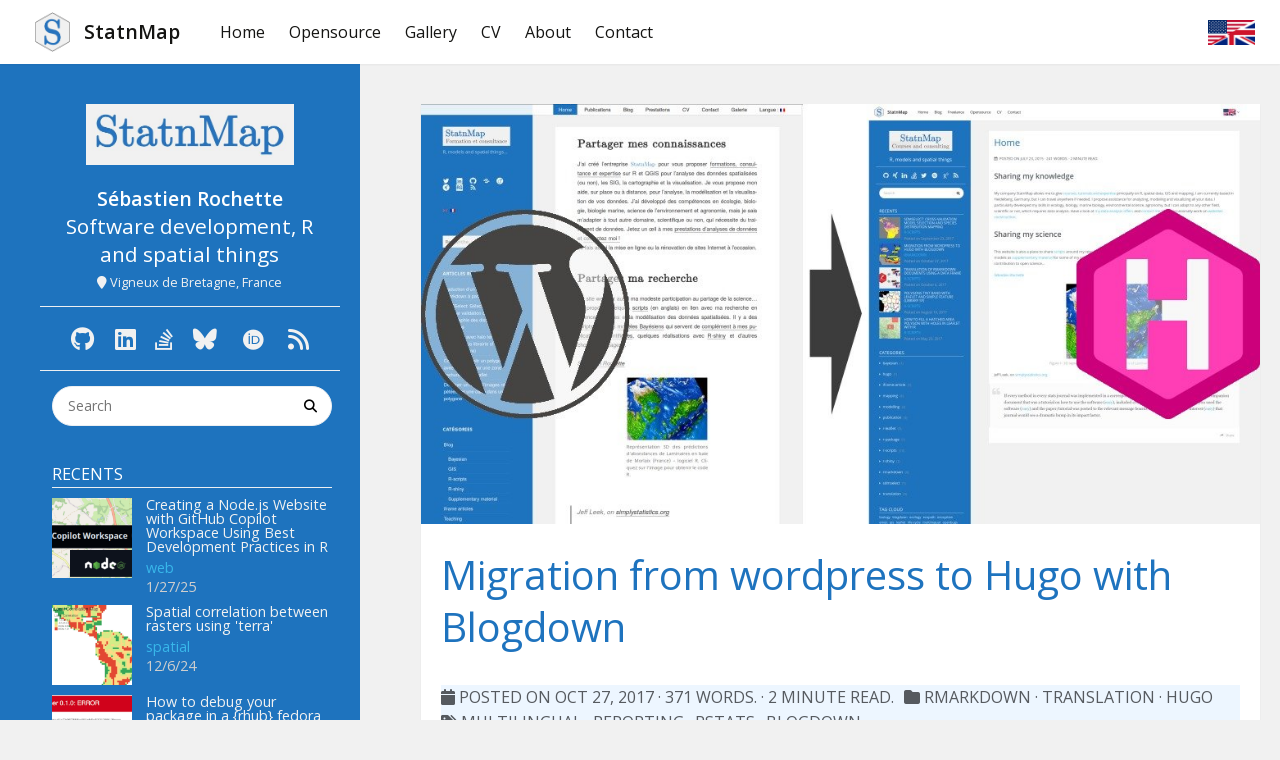

--- FILE ---
content_type: text/html
request_url: https://statnmap.com/2017-10-27-migration-from-wordpress-to-hugo-with-blogdown/
body_size: 8284
content:
<!DOCTYPE html>
<html lang="en">
<head>
    <title>Migration from wordpress to Hugo with Blogdown &middot; StatnMap</title>
    <meta name="generator" content="Hugo 0.139.2">
    
    
        
    

    

    <link rel="apple-touch-icon-precomposed"
        href='/favicon/favicon-250.png'>
    <link rel="icon" href="/favicon/favicon-250.png" sizes="32x32">
    <link rel="icon" href="/favicon/favicon-250.png" sizes="192x192">
    <meta name="msapplication-TileImage" content="/favicon/favicon-300.png" />



    <meta charset="utf-8">
    <meta name="viewport" content="width=device-width, initial-scale=1, maximum-scale=1">
    <meta name="author" content="Sébastien Rochette">
    
      <meta name="description" content="Sébastien Rochette website: Software development, R and spatial things">
    
    
    <link rel="canonical" href="https://statnmap.com/"/>
    <link rel="stylesheet" href="https://statnmap.com/css/style.css">
    <link rel="stylesheet" href="https://cdnjs.cloudflare.com/ajax/libs/font-awesome/6.7.2/css/all.min.css">
    <link rel="stylesheet" href="https://statnmap.com/css/academicons.min.css">
    


<link href='//cdnjs.cloudflare.com/ajax/libs/highlight.js/9.12.0/styles/github.min.css' rel='stylesheet' type='text/css' />



    <link rel="stylesheet" href="https://statnmap.com/fancybox/jquery.fancybox.css">
    
    <link rel="stylesheet" href="https://statnmap.com/css/personal.css">
    
    <link href='https://fonts.googleapis.com/css?family=Open+Sans:400italic,400,600' rel='stylesheet' type='text/css'>
    <link href='https://fonts.googleapis.com/css?family=Source+Code+Pro' rel='stylesheet' type='text/css'>
    <meta property="og:url" content="https://statnmap.com/2017-10-27-migration-from-wordpress-to-hugo-with-blogdown/">
  <meta property="og:site_name" content="StatnMap">
  <meta property="og:title" content="Migration from wordpress to Hugo with Blogdown">
  <meta property="og:description" content="Migrated to Hugo ! I finally made it ! Migration of my website from Wordpress to Hugo. Thanks to the great work of yihui with blogdown !
Migration itself is not so complicated thanks to some good scripts and recommandantions, but I wanted to get back my “Twentyfifteen wordpress” theme with a multilanguage ability. This took a little more time, but my hugo-statnmap-theme is available.
A twenty-fifteen like theme I used the nice hugo-icarus-theme from digitalcraftsman as a basis and moved different things. I also added a few things to have a blog along with the freelance presentation. Feel free to fork it or propose your pull requests. The hugo-statnmap-theme has the following functionnalities:">
  <meta property="og:locale" content="en">
  <meta property="og:type" content="article">
    <meta property="article:section" content="post">
    <meta property="article:published_time" content="2017-10-27T00:00:00+00:00">
    <meta property="article:modified_time" content="2017-10-27T00:00:00+00:00">
    <meta property="article:tag" content="Multilingual">
    <meta property="article:tag" content="Reporting">
    <meta property="article:tag" content="Rstats">
    <meta property="article:tag" content="Blogdown">
    <meta property="og:image" content="https://statnmap.com/post/2017-10-27-migration-from-wordpress-to-hugo-with-blogdown/WordpressToHugo_banner.jpg">

    
  <meta itemprop="name" content="Migration from wordpress to Hugo with Blogdown">
  <meta itemprop="description" content="Migrated to Hugo ! I finally made it ! Migration of my website from Wordpress to Hugo. Thanks to the great work of yihui with blogdown !
Migration itself is not so complicated thanks to some good scripts and recommandantions, but I wanted to get back my “Twentyfifteen wordpress” theme with a multilanguage ability. This took a little more time, but my hugo-statnmap-theme is available.
A twenty-fifteen like theme I used the nice hugo-icarus-theme from digitalcraftsman as a basis and moved different things. I also added a few things to have a blog along with the freelance presentation. Feel free to fork it or propose your pull requests. The hugo-statnmap-theme has the following functionnalities:">
  <meta itemprop="datePublished" content="2017-10-27T00:00:00+00:00">
  <meta itemprop="dateModified" content="2017-10-27T00:00:00+00:00">
  <meta itemprop="wordCount" content="371">
  <meta itemprop="image" content="https://statnmap.com/post/2017-10-27-migration-from-wordpress-to-hugo-with-blogdown/WordpressToHugo_banner.jpg">
  <meta itemprop="keywords" content="Multilingual,Reporting,Rstats,Blogdown">
    
  <meta name="twitter:card" content="summary_large_image">
  <meta name="twitter:image" content="https://statnmap.com/post/2017-10-27-migration-from-wordpress-to-hugo-with-blogdown/WordpressToHugo_banner.jpg">
  <meta name="twitter:title" content="Migration from wordpress to Hugo with Blogdown">
  <meta name="twitter:description" content="Migrated to Hugo ! I finally made it ! Migration of my website from Wordpress to Hugo. Thanks to the great work of yihui with blogdown !
Migration itself is not so complicated thanks to some good scripts and recommandantions, but I wanted to get back my “Twentyfifteen wordpress” theme with a multilanguage ability. This took a little more time, but my hugo-statnmap-theme is available.
A twenty-fifteen like theme I used the nice hugo-icarus-theme from digitalcraftsman as a basis and moved different things. I also added a few things to have a blog along with the freelance presentation. Feel free to fork it or propose your pull requests. The hugo-statnmap-theme has the following functionnalities:">

    
      <script async src="https://www.googletagmanager.com/gtag/js?id=G-Y076W86ZHB"></script>
      <script>
        var doNotTrack = false;
        if ( false ) {
          var dnt = (navigator.doNotTrack || window.doNotTrack || navigator.msDoNotTrack);
          var doNotTrack = (dnt == "1" || dnt == "yes");
        }
        if (!doNotTrack) {
          window.dataLayer = window.dataLayer || [];
          function gtag(){dataLayer.push(arguments);}
          gtag('js', new Date());
          gtag('config', 'G-Y076W86ZHB');
        }
      </script>
    

    

    
    <script src="https://cdnjs.cloudflare.com/ajax/libs/jquery/2.1.4/jquery.min.js"></script>
</head>
<body>
<div class="container">


<div id="container">
	<header id="header">
  <script type="application/ld+json">
    {
        "@context" : "//schema.org",
        "@type" : "BlogPosting",
        "mainEntityOfPage": {
             "@type": "WebPage",
             "@id": "https:\/\/statnmap.com\/"
        },
        "articleSection" : "post",
        "name" : "Migration from wordpress to Hugo with Blogdown",
        "headline" : "Migration from wordpress to Hugo with Blogdown",
        "description" : "\u003cdiv id=\u0022migrated-to-hugo\u0022 class=\u0022section level2\u0022\u003e\n\u003ch2\u003eMigrated to Hugo !\u003c\/h2\u003e\n\u003cp\u003eI finally made it ! Migration of my website from \u003ca href=\u0022\/\/wordpress.org\u0022\u003eWordpress\u003c\/a\u003e to \u003ca href=\u0022\/\/gohugo.io\u0022\u003eHugo\u003c\/a\u003e. Thanks to the great work of \u003ca href=\u0022https:\/\/bookdown.org\/yihui\/blogdown\/\u0022\u003eyihui with blogdown\u003c\/a\u003e !\u003cbr \/\u003e\nMigration itself is not so complicated thanks to some \u003ca href=\u0022\/\/bookdown.org\/yihui\/blogdown\/from-wordpress.html\u0022\u003egood scripts and recommandantions\u003c\/a\u003e, but I wanted to get back my “\u003ca href=\u0022https:\/\/wordpress.org\/themes\/twentyfifteen\/\u0022\u003eTwentyfifteen wordpress\u003c\/a\u003e” theme with a multilanguage ability. This took a little more time, but my \u003ca href=\u0022https:\/\/github.com\/statnmap\/hugo-statnmap-theme\u0022\u003ehugo-statnmap-theme is available\u003c\/a\u003e.\u003c\/p\u003e\n\u003cdiv id=\u0022a-twenty-fifteen-like-theme\u0022 class=\u0022section level3\u0022\u003e\n\u003ch3\u003eA twenty-fifteen like theme\u003c\/h3\u003e\n\u003cp\u003eI used the nice \u003ca href=\u0022https:\/\/github.com\/digitalcraftsman\/hugo-icarus-theme\u0022\u003ehugo-icarus-theme from digitalcraftsman\u003c\/a\u003e as a basis and moved different things. I also added a few things to have a blog along with the freelance presentation. Feel free to fork it or propose your pull requests. The \u003ca href=\u0022https:\/\/github.com\/statnmap\/hugo-statnmap-theme\u0022\u003ehugo-statnmap-theme\u003c\/a\u003e has the following functionnalities:\u003c\/p\u003e",
        "inLanguage" : "en",
        "author" : "Sébastien Rochette",
        "creator" : "Sébastien Rochette",
        "publisher": "Sébastien Rochette",
        "accountablePerson" : "Sébastien Rochette",
        "copyrightHolder" : "Sébastien Rochette",
        "copyrightYear" : "2017",
        "datePublished": "2017-10-27 00:00:00 \u002b0000 UTC",
        "dateModified" : "2017-10-27 00:00:00 \u002b0000 UTC",
        "url" : "https:\/\/statnmap.com\/2017-10-27-migration-from-wordpress-to-hugo-with-blogdown\/",
        "wordCount" : "371",
        "keywords" : [ "multilingual","reporting","rstats","blogdown","Blog" ]
    }
</script>

  <div id="header-main" class="header-inner">
    <div class="outer">
      <a href="/" id="logo">
          
          <i class="logo" style="background-image: url('https://statnmap.com/images/logo_S_hexa.jpg')"></i>
          
          <span class="site-title">StatnMap</span>
      </a>
      <a href="/" id="logolong">
        
        <img class="logolong" src="https://statnmap.com/images/Logo_StatnMapOnly.jpg">
        
      </a>
      <nav id="main-nav">
         <div href="/2017-10-27-migration-from-wordpress-to-hugo-with-blogdown/" class="navbar-collapse collapse" id="navigation">
            <ul class="nav navbar-nav navbar-right">
              
              <li class="main-dropdown">
                
                <a href="/">Home</a>
                
              </li>
              
              <li class="main-dropdown">
                
                  <a href="/opensources/" class="main-dropdown-toggle" data-toggle="main-dropdown" role="button" aria-haspopup="true" aria-expanded="false">Opensource <span class="caret"></span></a>
                <ul class="main-dropdown-menu">
                  
                    <li><a href="/opensources/devops/">Packages for DevOps</a></li>
                  
                    <li><a href="/opensources/sdmselect/">{SDMSelect} package</a></li>
                  
                    <li><a href="/opensources/hugo-themes/">HUGO themes</a></li>
                  
                    <li><a href="/opensources/hatchedpolygons/">{HatchedPolygons} package</a></li>
                  
                    <li><a href="/opensources/cartomisc/">{cartomisc} package</a></li>
                  
                </ul>
                
              </li>
              
              <li class="main-dropdown">
                
                <a href="/gallery/">Gallery</a>
                
              </li>
              
              <li class="main-dropdown">
                
                <a href="/cv/">CV</a>
                
              </li>
              
              <li class="main-dropdown">
                
                <a href="/about/">About</a>
                
              </li>
              
              <li class="main-dropdown">
                
                <a href="/contact/">Contact</a>
                
              </li>
              
            </ul>
          </div>
      </nav>
        <nav id="sub-nav">
          <div class="profile" id="profile-nav">
            <a id="profile-anchor" href="javascript:;"><img class="avatar" src="https://statnmap.com/images/logo_S_hexa.jpg"><i class="fa fa-caret-down"></i></a>
          </div>
        </nav>
        <nav class="right-nav">
          
          <div class="lang-switcher-nav">
            
  <li class="lang-switcher main-dropdown two-lang">  
    <a class="active" lang="en">
      <img src="/flags/en.png" alt="en">
    </a>
    <ul class="main-dropdown-menu">
    
      
          <li><a href="https://statnmap.com/fr/2017-10-27-migration-de-wordpress-a-hugo-avec-blogdown/" lang="fr">
            <img src="/flags/fr.png" alt="fr">
          </a></li>
      
      
    </ul>
  </li>


          </div>
            
        </nav>   
    </div>     
  </div> 
  <div id="main-nav-mobile" class="header-sub header-inner">
      <div class="navbar-collapse collapse" id="navigation">
        <ul class="nav navbar-nav navbar-right">
          
          <li class="main-dropdown">
            
            <a href="/">Home</a>
            
          </li>
          
          <li class="main-dropdown">
            
              <a class="main-dropdown-toggle" data-toggle="main-dropdown" role="button" aria-haspopup="true" aria-expanded="false">Opensource<span class="caret"></span></a>
            <ul class="main-dropdown-menu">
              <a href="/opensources/">All Opensource</a>
              
                <li><a href="/opensources/devops/">Packages for DevOps</a></li>
              
                <li><a href="/opensources/sdmselect/">{SDMSelect} package</a></li>
              
                <li><a href="/opensources/hugo-themes/">HUGO themes</a></li>
              
                <li><a href="/opensources/hatchedpolygons/">{HatchedPolygons} package</a></li>
              
                <li><a href="/opensources/cartomisc/">{cartomisc} package</a></li>
              
            </ul>
            
          </li>
          
          <li class="main-dropdown">
            
            <a href="/gallery/">Gallery</a>
            
          </li>
          
          <li class="main-dropdown">
            
            <a href="/cv/">CV</a>
            
          </li>
          
          <li class="main-dropdown">
            
            <a href="/about/">About</a>
            
          </li>
          
          <li class="main-dropdown">
            
            <a href="/contact/">Contact</a>
            
          </li>
          
        </ul>
      </div>
            
    <table class="menu outer search-form">
      <tbody>
          <tr>
          <td>
          <form id="search" action="//google.com/search" method="get" accept-charset="UTF-8" class="search-form">
          <input type="text" name="q" class="search-form-input" placeholder="Search">
          <input type="hidden" name="as_sitesearch" value="https://statnmap.com/" />
          </form>
        </td>
      </tr>
      </tbody>
    </table>
  </div>  
</header>


   	
 	<div class="outer">
    <div id="sideleft">
   	
    	<aside id="profile">
  <div class="inner profile-inner">
    <div class="base-info profile-block">
      
      <a href="/" title="StatnMap">
        <img id="sitelogo" src="https://statnmap.com/images/Logo_StatnMapOnly.jpg">
      </a>
      
      <h2 id="name">Sébastien Rochette</h2>
      <h3 id="title">Software development, R and spatial things</h3>
      <span id="location"><i class="fas fa-map-marker"></i> Vigneux de Bretagne, France</span>
    </div>
    <div class="profile-block social-links">
      <table>
        <tr>
          
<td><a href="//github.com/statnmap" target="_blank" title="GitHub"><i class="fab fa-github"></i></a></td>





































<td><a href="//linkedin.com/in/s%c3%a9bastien-rochette-466b6a1a" target="_blank" title="LinkedIn"><i class="fab fa-linkedin"></i></a></td>





<td><a href="//stackoverflow.com/users/7405597/statnmap" target="_blank" title="Stack Overflow"><i class="fab fa-stack-overflow"></i></a></td>













<td><a href="//bsky.app/profile/statnmap.bsky.social" target="_blank" title="Bluesky"><i class="fab fa-bluesky"></i></a></td>





<td><a href="//orcid.org/0000-0002-1565-9313" target="_blank" title="ORCID"><i class="ai ai-orcid"></i></a></td>







          <td><a href="https://statnmap.com/post/index.xml" target="_blank" title="RSS"><i class="fas fa-rss"></i></a></td>
        </tr>
      </table>
    </div>
  </div>
</aside>

    

   	
    	<aside id="sidebar">
    <div class="widget-wrap">
  <div class="widget">
    <ul id="search-form-wrap">
      <form action="//google.com/search" method="get" accept-charset="UTF-8" class="search-form">
          <input type="search" name="q" class="search-form-input" placeholder='Search'>
          <button type="submit" class="search-form-submit">
          </button>
          <input type="hidden" name="as_sitesearch" value="https://statnmap.com/" />
      </form>
     </ul>
  </div>
</div>

    
<div class="widget-wrap">
    <h3 class="widget-title">
        Recents
    </h3>
    <div class="widget">
        <ul id="recent-post">
            
            <li>
                <div class="item-thumbnail">
                    <a href="https://statnmap.com/2025-01-27-creating-a-website-in-node-js-with-github-copilot-workspace/" lang="en" class="thumbnail">
                    
                        <span style="background-image:url(https://statnmap.com/post/2025-01-27-creating-a-website-in-node-js-with-github-copilot-workspace/2025-01-27-creating-a-website-in-node-js-with-github-copilot-workspace_thumb.png)" alt="Creating a Node.js Website with GitHub Copilot Workspace Using Best Development Practices in R" class="thumbnail-image"></span>
                    
                    </a>
                </div>
                <div class="item-inner">
                    <p class="item-title"><a href="https://statnmap.com/2025-01-27-creating-a-website-in-node-js-with-github-copilot-workspace/" lang="en" class="title">Creating a Node.js Website with GitHub Copilot Workspace Using Best Development Practices in R</a></p>
                    
                    
                    <p class="item-category">
                        
                        <a class="article-category-link" href="https://statnmap.com/categories/web">
                        web
                        </a>
                    </p>
                    
                    
                    <p class="item-date">
                        <time datetime="2025-01-27 00:00:00 &#43;0000 UTC" itemprop="datePublished">1/27/25</time>
                    </p>
                </div>
            </li>
            
            <li>
                <div class="item-thumbnail">
                    <a href="https://statnmap.com/2024-12-06-spatial-correlation-between-rasters-using-terra/" lang="en" class="thumbnail">
                    
                        <span style="background-image:url(https://statnmap.com/post/2024-12-06-spatial-correlation-between-rasters-using-terra/2024-12-06-spatial-correlation-between-rasters-using-terra_thumb.png)" alt="Spatial correlation between rasters using &#39;terra&#39;" class="thumbnail-image"></span>
                    
                    </a>
                </div>
                <div class="item-inner">
                    <p class="item-title"><a href="https://statnmap.com/2024-12-06-spatial-correlation-between-rasters-using-terra/" lang="en" class="title">Spatial correlation between rasters using &#39;terra&#39;</a></p>
                    
                    
                    <p class="item-category">
                        
                        <a class="article-category-link" href="https://statnmap.com/categories/spatial">
                        spatial
                        </a>
                    </p>
                    
                    
                    <p class="item-date">
                        <time datetime="2024-12-06 00:00:00 &#43;0000 UTC" itemprop="datePublished">12/6/24</time>
                    </p>
                </div>
            </li>
            
            <li>
                <div class="item-thumbnail">
                    <a href="https://statnmap.com/2023-06-20-how-to-debug-your-package-in-a-rhub-fedora-container-before-sending-to-cran/" lang="en" class="thumbnail">
                    
                        <span style="background-image:url(https://statnmap.com/post/2023-06-20-how-to-debug-your-package-in-a-rhub-fedora-container-before-sending-to-cran/2023-06-20-how-to-debug-your-package-in-a-rhub-fedora-container-before-sending-to-cran_thumb.png)" alt="How to debug your package in a {rhub} fedora container before sending to CRAN?" class="thumbnail-image"></span>
                    
                    </a>
                </div>
                <div class="item-inner">
                    <p class="item-title"><a href="https://statnmap.com/2023-06-20-how-to-debug-your-package-in-a-rhub-fedora-container-before-sending-to-cran/" lang="en" class="title">How to debug your package in a {rhub} fedora container before sending to CRAN?</a></p>
                    
                    
                    <p class="item-category">
                        
                        <a class="article-category-link" href="https://statnmap.com/categories/r-package">
                        r-package
                        </a>
                    </p>
                    
                    
                    <p class="item-date">
                        <time datetime="2023-06-20 00:00:00 &#43;0000 UTC" itemprop="datePublished">6/20/23</time>
                    </p>
                </div>
            </li>
            
            <li>
                <div class="item-thumbnail">
                    <a href="https://statnmap.com/2022-10-28-share-your-r-work-following-good-dev-practices-from-a-single-notebook/" lang="en" class="thumbnail">
                    
                        <span style="background-image:url(https://statnmap.com/post/2022-10-28-share-your-r-work-following-good-dev-practices-from-a-single-notebook/2022-10-28-share-your-r-work-following-good-dev-practices-from-a-single-notebook_thumb.png)" alt="Share your R work following good dev practices from a single notebook" class="thumbnail-image"></span>
                    
                    </a>
                </div>
                <div class="item-inner">
                    <p class="item-title"><a href="https://statnmap.com/2022-10-28-share-your-r-work-following-good-dev-practices-from-a-single-notebook/" lang="en" class="title">Share your R work following good dev practices from a single notebook</a></p>
                    
                    
                    <p class="item-category">
                        
                        <a class="article-category-link" href="https://statnmap.com/categories/devops">
                        devops
                        </a>
                    </p>
                    
                    
                    <p class="item-date">
                        <time datetime="2022-10-28 00:00:00 &#43;0000 UTC" itemprop="datePublished">10/28/22</time>
                    </p>
                </div>
            </li>
            
            <li>
                <div class="item-thumbnail">
                    <a href="https://statnmap.com/2022-04-28-tmap-point-layer-with-multiple-symbol-border-colors-and-width/" lang="en" class="thumbnail">
                    
                        <span style="background-image:url(https://statnmap.com/post/2022-04-28-tmap-point-layer-with-multiple-symbol-border-colors-and-width/2022-04-28-tmap-point-layer-with-multiple-symbol-border-colors-and-width_thumb.png)" alt="Add {tmap} point layer with multiple symbol border colors and width" class="thumbnail-image"></span>
                    
                    </a>
                </div>
                <div class="item-inner">
                    <p class="item-title"><a href="https://statnmap.com/2022-04-28-tmap-point-layer-with-multiple-symbol-border-colors-and-width/" lang="en" class="title">Add {tmap} point layer with multiple symbol border colors and width</a></p>
                    
                    
                    <p class="item-category">
                        
                        <a class="article-category-link" href="https://statnmap.com/categories/r-scripts">
                        r-scripts
                        </a>
                    </p>
                    
                    
                    <p class="item-date">
                        <time datetime="2022-04-28 00:00:00 &#43;0000 UTC" itemprop="datePublished">4/28/22</time>
                    </p>
                </div>
            </li>
            
        </ul>
    </div>
</div>


    


<div class="widget-wrap">
    <h3 class="widget-title">Categories</h3>
    <div class="widget">
        <ul class="category-list">
            
            <li class="category-list-item">
                
                <a class="category-list-link" href="https://statnmap.com/categories/bayesian">
                    bayesian
                </a>
                <span class="category-list-count">1</span>
            </li>
            
            <li class="category-list-item">
                
                <a class="category-list-link" href="https://statnmap.com/categories/development">
                    development
                </a>
                <span class="category-list-count">4</span>
            </li>
            
            <li class="category-list-item">
                
                <a class="category-list-link" href="https://statnmap.com/categories/devops">
                    devops
                </a>
                <span class="category-list-count">1</span>
            </li>
            
            <li class="category-list-item">
                
                <a class="category-list-link" href="https://statnmap.com/categories/geohacking">
                    geohacking
                </a>
                <span class="category-list-count">9</span>
            </li>
            
            <li class="category-list-item">
                
                <a class="category-list-link" href="https://statnmap.com/categories/git">
                    git
                </a>
                <span class="category-list-count">5</span>
            </li>
            
            <li class="category-list-item">
                
                <a class="category-list-link" href="https://statnmap.com/categories/hugo">
                    hugo
                </a>
                <span class="category-list-count">3</span>
            </li>
            
            <li class="category-list-item">
                
                <a class="category-list-link" href="https://statnmap.com/categories/iframe-article">
                    iframe-article
                </a>
                <span class="category-list-count">1</span>
            </li>
            
            <li class="category-list-item">
                
                <a class="category-list-link" href="https://statnmap.com/categories/mapping">
                    mapping
                </a>
                <span class="category-list-count">13</span>
            </li>
            
            <li class="category-list-item">
                
                <a class="category-list-link" href="https://statnmap.com/categories/modelling">
                    modelling
                </a>
                <span class="category-list-count">3</span>
            </li>
            
            <li class="category-list-item">
                
                <a class="category-list-link" href="https://statnmap.com/categories/nodejs">
                    nodejs
                </a>
                <span class="category-list-count">1</span>
            </li>
            
            <li class="category-list-item">
                
                <a class="category-list-link" href="https://statnmap.com/categories/packages">
                    packages
                </a>
                <span class="category-list-count">1</span>
            </li>
            
            <li class="category-list-item">
                
                <a class="category-list-link" href="https://statnmap.com/categories/publication">
                    publication
                </a>
                <span class="category-list-count">3</span>
            </li>
            
            <li class="category-list-item">
                
                <a class="category-list-link" href="https://statnmap.com/categories/r-leaflet">
                    r-leaflet
                </a>
                <span class="category-list-count">4</span>
            </li>
            
            <li class="category-list-item">
                
                <a class="category-list-link" href="https://statnmap.com/categories/r-package">
                    r-package
                </a>
                <span class="category-list-count">8</span>
            </li>
            
            <li class="category-list-item">
                
                <a class="category-list-link" href="https://statnmap.com/categories/r-scripts">
                    r-scripts
                </a>
                <span class="category-list-count">34</span>
            </li>
            
            <li class="category-list-item">
                
                <a class="category-list-link" href="https://statnmap.com/categories/r-shiny">
                    r-shiny
                </a>
                <span class="category-list-count">2</span>
            </li>
            
            <li class="category-list-item">
                
                <a class="category-list-link" href="https://statnmap.com/categories/rmarkdown">
                    rmarkdown
                </a>
                <span class="category-list-count">6</span>
            </li>
            
            <li class="category-list-item">
                
                <a class="category-list-link" href="https://statnmap.com/categories/sdmselect">
                    sdmselect
                </a>
                <span class="category-list-count">1</span>
            </li>
            
            <li class="category-list-item">
                
                <a class="category-list-link" href="https://statnmap.com/categories/spatial">
                    spatial
                </a>
                <span class="category-list-count">15</span>
            </li>
            
            <li class="category-list-item">
                
                <a class="category-list-link" href="https://statnmap.com/categories/teaching">
                    teaching
                </a>
                <span class="category-list-count">1</span>
            </li>
            
            <li class="category-list-item">
                
                <a class="category-list-link" href="https://statnmap.com/categories/translation">
                    translation
                </a>
                <span class="category-list-count">5</span>
            </li>
            
            <li class="category-list-item">
                
                <a class="category-list-link" href="https://statnmap.com/categories/vscode">
                    vscode
                </a>
                <span class="category-list-count">1</span>
            </li>
            
            <li class="category-list-item">
                
                <a class="category-list-link" href="https://statnmap.com/categories/web">
                    web
                </a>
                <span class="category-list-count">1</span>
            </li>
            
        </ul>
    </div>
</div>




    

    


<div class="widget-wrap">
    <h3 class="widget-title">
        Tag cloud
    </h3>
    <div class="widget tagcloud">
        
        
        <a href="https://statnmap.com/tags/3d">3d</a>
        
        
        <a href="https://statnmap.com/tags/biology">biology</a>
        
        
        <a href="https://statnmap.com/tags/blogdown">blogdown</a>
        
        
        <a href="https://statnmap.com/tags/checkhelper">checkhelper</a>
        
        
        <a href="https://statnmap.com/tags/copilot">copilot</a>
        
        
        <a href="https://statnmap.com/tags/cran">cran</a>
        
        
        <a href="https://statnmap.com/tags/data-science">data science</a>
        
        
        <a href="https://statnmap.com/tags/datetime">datetime</a>
        
        
        <a href="https://statnmap.com/tags/development">development</a>
        
        
        <a href="https://statnmap.com/tags/devops">devops</a>
        
        
        <a href="https://statnmap.com/tags/echarts4r">echarts4r</a>
        
        
        <a href="https://statnmap.com/tags/ecology">ecology</a>
        
        
        <a href="https://statnmap.com/tags/ecopath">ecopath</a>
        
        
        <a href="https://statnmap.com/tags/ecosystem">ecosystem</a>
        
        
        <a href="https://statnmap.com/tags/emoji">emoji</a>
        
        
        <a href="https://statnmap.com/tags/fusen">fusen</a>
        
        
        <a href="https://statnmap.com/tags/ggplot2">ggplot2</a>
        
        
        <a href="https://statnmap.com/tags/gis">gis</a>
        
        
        <a href="https://statnmap.com/tags/gitdown">gitdown</a>
        
        
        <a href="https://statnmap.com/tags/github">github</a>
        
        
        <a href="https://statnmap.com/tags/gitlab">gitlab</a>
        
        
        <a href="https://statnmap.com/tags/globe">globe</a>
        
        
        <a href="https://statnmap.com/tags/javacript">javacript</a>
        
        
        <a href="https://statnmap.com/tags/kaggle">kaggle</a>
        
        
        <a href="https://statnmap.com/tags/leaflet">leaflet</a>
        
        
        <a href="https://statnmap.com/tags/learning">learning</a>
        
        
        <a href="https://statnmap.com/tags/life-cycle">life-cycle</a>
        
        
        <a href="https://statnmap.com/tags/mesh3d">mesh3d</a>
        
        
        <a href="https://statnmap.com/tags/mgx2r">mgx2r</a>
        
        
        <a href="https://statnmap.com/tags/morpho">morpho</a>
        
        
        <a href="https://statnmap.com/tags/multilingual">multilingual</a>
        
        
        <a href="https://statnmap.com/tags/openbugs">openbugs</a>
        
        
        <a href="https://statnmap.com/tags/plant-science">plant-science</a>
        
        
        <a href="https://statnmap.com/tags/r-package">r-package</a>
        
        
        <a href="https://statnmap.com/tags/raster">raster</a>
        
        
        <a href="https://statnmap.com/tags/rayrender">rayrender</a>
        
        
        <a href="https://statnmap.com/tags/rayshader">rayshader</a>
        
        
        <a href="https://statnmap.com/tags/reporting">reporting</a>
        
        
        <a href="https://statnmap.com/tags/rgl">rgl</a>
        
        
        <a href="https://statnmap.com/tags/rstats">rstats</a>
        
        
        <a href="https://statnmap.com/tags/rvcg">rvcg</a>
        
        
        <a href="https://statnmap.com/tags/sdm">sdm</a>
        
        
        <a href="https://statnmap.com/tags/sf">sf</a>
        
        
        <a href="https://statnmap.com/tags/sp">sp</a>
        
        
        <a href="https://statnmap.com/tags/spatial">spatial</a>
        
        
        <a href="https://statnmap.com/tags/strptime">strptime</a>
        
        
        <a href="https://statnmap.com/tags/switch">switch</a>
        
        
        <a href="https://statnmap.com/tags/tmap">tmap</a>
        
        
        <a href="https://statnmap.com/tags/trajectory">trajectory</a>
        
        
        <a href="https://statnmap.com/tags/twitter">twitter</a>
        
        
        <a href="https://statnmap.com/tags/uncertainties">uncertainties</a>
        
        
        <a href="https://statnmap.com/tags/uncertainty">uncertainty</a>
        
        
        <a href="https://statnmap.com/tags/unit-tests">unit-tests</a>
        
        
        <a href="https://statnmap.com/tags/video">video</a>
        
    </div>
</div>





    <div id="toTop" class="fas fa-angle-up"></div>
</aside>

    
    </div>

    <section id="main">
    
    <article id="page-undefined" class="article article-type-page" itemscope="" itemprop="blogPost">
    <div class="article-inner">
        
            <img src="https://statnmap.com/post/2017-10-27-migration-from-wordpress-to-hugo-with-blogdown/WordpressToHugo_banner.jpg" class="article-banner">
        

        <header class="article-header">
    <a href="https://statnmap.com/2017-10-27-migration-from-wordpress-to-hugo-with-blogdown/" lang="en">
    <h1 class="article-title" itemprop="name">
        Migration from wordpress to Hugo with Blogdown
    </h1>
    </a>
    <div class="article-meta">

        
        <div class="article-date">
            <i class="fas fa-calendar"></i>
            <time datetime="2017-10-27 00:00:00 &#43;0000 UTC" itemprop="datePublished">Posted on Oct 27, 2017</time>
            &middot;
            371
            words.
            &middot;
            2
            minute read.
        </div>
        
        
            
            
            <div class="article-category">
                <i class="fas fa-folder"></i>
                
                
                <a class="article-category-link" href="https://statnmap.com/categories/rmarkdown">rmarkdown</a>
                &middot;
                
                
                <a class="article-category-link" href="https://statnmap.com/categories/translation">translation</a>
                &middot;
                
                
                <a class="article-category-link" href="https://statnmap.com/categories/hugo">hugo</a>
                
                
            </div>
            
        

        
            
            
            <div class="article-category">
                <i class="fas fa-tags"></i>
                
                
                <a class="article-category-link" href="https://statnmap.com/tags/multilingual">multilingual</a>
                &middot;
                
                
                <a class="article-category-link" href="https://statnmap.com/tags/reporting">reporting</a>
                &middot;
                
                
                <a class="article-category-link" href="https://statnmap.com/tags/rstats">rstats</a>
                &middot;
                
                
                <a class="article-category-link" href="https://statnmap.com/tags/blogdown">blogdown</a>
                
                
            </div>
            
        
    </div>
    

</header>

        <div class="article-entry" itemprop="articleBody">
            


<div id="migrated-to-hugo" class="section level2">
<h2>Migrated to Hugo !</h2>
<p>I finally made it ! Migration of my website from <a href="//wordpress.org">Wordpress</a> to <a href="//gohugo.io">Hugo</a>. Thanks to the great work of <a href="https://bookdown.org/yihui/blogdown/">yihui with blogdown</a> !<br />
Migration itself is not so complicated thanks to some <a href="//bookdown.org/yihui/blogdown/from-wordpress.html">good scripts and recommandantions</a>, but I wanted to get back my “<a href="https://wordpress.org/themes/twentyfifteen/">Twentyfifteen wordpress</a>” theme with a multilanguage ability. This took a little more time, but my <a href="https://github.com/statnmap/hugo-statnmap-theme">hugo-statnmap-theme is available</a>.</p>
<div id="a-twenty-fifteen-like-theme" class="section level3">
<h3>A twenty-fifteen like theme</h3>
<p>I used the nice <a href="https://github.com/digitalcraftsman/hugo-icarus-theme">hugo-icarus-theme from digitalcraftsman</a> as a basis and moved different things. I also added a few things to have a blog along with the freelance presentation. Feel free to fork it or propose your pull requests. The <a href="https://github.com/statnmap/hugo-statnmap-theme">hugo-statnmap-theme</a> has the following functionnalities:</p>
<ul>
<li>Multilingual ready. Different words of the theme (tags, categories, words count, …) may be translated in any language thanks to <code>lang.toml</code> files. A flag with a dropdown menu allows to switch from a language to the other if articles and pages are translated.</li>
<li>A sticky article template. For a specific taxonomy or page list, the sticky template shows one article completely and the others as a list. Look at my <a href="/consultancies/">freelance page</a> to see an example.</li>
<li>Syntax highlighting is used with <code>highlight.js</code>. As copied from <a href="https://github.com/yihui/hugo-lithium-theme">yihui’s hugo lithium theme</a>, version can be modified and languages to be highlighted is customizable in <code>config.toml</code>. Same for mathjax.</li>
<li>A ready-to-use multilingual contact formular page with <a href="formspree.io">formspree.io</a>.</li>
<li>Widgets in the sidebar of the original <a href="https://github.com/digitalcraftsman/hugo-icarus-theme">hugo-icarus-theme</a>: last articles, category list, tags list, tags cloud.
<ul>
<li>The last article list may have a user defined thumbnail picture, not just an automatic one as created from the article banner.</li>
</ul></li>
<li>A list of related articles below posts</li>
</ul>
</div>
<div id="multilingual-themes" class="section level3">
<h3>Multilingual themes</h3>
<p>During my Hugo theme seach, I forked two themes to make them multilingual, with words translated and language switcher. You can use their <code>multilingual branch on my github</code>:</p>
<ul>
<li><a href="https://github.com/statnmap/hugo-future-imperfect">hugo-future-imperfect</a>: A pull request is on its way to integrate the multilingual modifications into the original repository. You can <a href="https://github.com/jpescador/hugo-future-imperfect/pull/58">contribute to it</a>. You can see the results on <a href="//marionlouveaux.fr">marionlouveaux.fr</a> and on <a href="//mvaugoyeau.netlify.com/">http://mvaugoyeau.netlify.com/</a>.</li>
<li><a href="https://github.com/statnmap/hugo-icarus-theme/tree/multilingual">hugo-icarus-theme</a>: I also proposed a <a href="https://github.com/digitalcraftsman/hugo-icarus-theme/pull/104">pull request</a>.</li>
</ul>
<p>If you want to see how to transform your hugo theme into a multilingual theme, you can have a look at these two pull requests. <a href="/consultancies/webmaster">You can also contact me</a>.</p>
</div>
</div>

            

  
    
  

<br/>
<hr>
<div class="citation">
<h6>Citation:</h6>
<p>For attribution, please cite this work as:<br/>
<code>
Rochette Sébastien. (2017, Oct. 27). "Migration from wordpress to Hugo with Blogdown". Retrieved from https://statnmap.com/2017-10-27-migration-from-wordpress-to-hugo-with-blogdown/.
</code>
</p><br/>
BibTex citation:
<pre><code>@misc&#123;Roche2017Migra,
    author = {Rochette Sébastien},
    title = {Migration from wordpress to Hugo with Blogdown},
    url = {https://statnmap.com/2017-10-27-migration-from-wordpress-to-hugo-with-blogdown/},
    year = {2017}
  &#125;
</code></pre>
</div>


        </div>
        <footer class="article-footer">
  <section id="social-share">
    <ul class="icons">
      


<li>
  <a href="//twitter.com/share?url=https%3a%2f%2fstatnmap.com%2f2017-10-27-migration-from-wordpress-to-hugo-with-blogdown%2f&text=Migration%20from%20wordpress%20to%20Hugo%20with%20Blogdown&via=" target="_blank" class="share-btn twitter">
    <i class="fab fa-twitter"></i>
    <p>Twitter</p>
    </a>
</li>


<li>
  <a href="//www.facebook.com/sharer/sharer.php?u=https%3a%2f%2fstatnmap.com%2f2017-10-27-migration-from-wordpress-to-hugo-with-blogdown%2f" target="_blank" class="share-btn facebook">
    <i class="fab fa-facebook"></i>
    <p>Facebook</p>
    </a>
</li>


<li>
  <a href="//www.linkedin.com/shareArticle?url=https%3a%2f%2fstatnmap.com%2f2017-10-27-migration-from-wordpress-to-hugo-with-blogdown%2f&title=Migration%20from%20wordpress%20to%20Hugo%20with%20Blogdown" target="_blank" class="share-btn linkedin">
      <i class="fab fa-linkedin"></i>
      <p>LinkedIn</p>
    </a>
</li>


<li>
  <a href="mailto:?subject=Check out this post by StatnMap&body=https%3a%2f%2fstatnmap.com%2f2017-10-27-migration-from-wordpress-to-hugo-with-blogdown%2f" target="_blank" class="share-btn email">
    <i class="fas fa-envelope"></i>
    <p>Email</p>
  </a>
</li>

    </ul>
  </section>
    


</footer>

    </div>
    

<div class="related-articles">
<h3>Related articles</h3>
<ul>
	<li>
	
	  <ul>
  	<div class="item-banner">
      <a href="/2017-11-13-enable-code-folding-in-bookdown-and-blogdown/" lang="en" class="banner">
        
            <span style="background-image:url(https://statnmap.com/post/2017-11-13-enable-code-folding-in-bookdown-and-blogdown/Bookdown_Blogdown_Code-folding_header.jpg)" alt="Enable code folding in bookdown and blogdown" class="banner-image"></span>
        
      </a>
    </div>
    <span class="title">
  	  <a href="/2017-11-13-enable-code-folding-in-bookdown-and-blogdown/">Enable code folding in bookdown and blogdown</a>
  	</span>
  	</ul>
	
	  <ul>
  	<div class="item-banner">
      <a href="/2017-10-06-translation-rmarkdown-documents-using-data-frame/" lang="en" class="banner">
        
            <span style="background-image:url(https://statnmap.com/post/2017-10-06-translation-rmarkdown-documents-using-data-frame/header_translation_from_dataframe.jpg)" alt="Translation of rmarkdown documents using a data frame" class="banner-image"></span>
        
      </a>
    </div>
    <span class="title">
  	  <a href="/2017-10-06-translation-rmarkdown-documents-using-data-frame/">Translation of rmarkdown documents using a data frame</a>
  	</span>
  	</ul>
	
	  <ul>
  	<div class="item-banner">
      <a href="/2017-04-04-format-text-conditionally-with-rmarkdown-chunks-complete-iframed-article/" lang="en" class="banner">
        
            <span class="banner-image banner-none"></span>
        
      </a>
    </div>
    <span class="title">
  	  <a href="/2017-04-04-format-text-conditionally-with-rmarkdown-chunks-complete-iframed-article/">Format text conditionally with rmarkdown chunks - Complete iframed article</a>
  	</span>
  	</ul>
	
	</li>	
</ul>
</div>


    
<nav id="article-nav">
    
    <a href="https://statnmap.com/2017-10-06-translation-rmarkdown-documents-using-data-frame/" lang="en" id="article-nav-older" class="article-nav-link-wrap">
      <strong class="article-nav-caption">
          Older
      </strong>
      <div class="article-nav-title">Translation of rmarkdown documents using a data frame</div>
    </a>
    

    
    <a href="https://statnmap.com/2017-11-01-spatial-interpolation-on-earth-as-a-3d-sphere/" lang="en" id="article-nav-newer" class="article-nav-link-wrap">
      <strong class="article-nav-caption">
          Newer
      </strong>
      <div class="article-nav-title">Spatial interpolation on Earth as a 3D sphere</div>
    </a>
    
</nav>


</article>


<section id="comments">
<script src="https://utteranc.es/client.js"
        repo="statnmap/blog_tips"
        issue-term="title"
        label="comments 💬"
        theme="github-light"
        crossorigin="anonymous"
        async>
</script>
</section>




    </section>

	</div>
</div>

<footer id="footer">
  <div class="outer">
    <div id="footer-info" class="inner">
      &copy; 2025
      Powered by <a href="/">Hugo</a>. Original theme by <a href="http://github.com/ppoffice">PPOffice</a>. Modified and multilingual by <a href="https://github.com/statnmap/hugo-statnmap-theme/">Sébastien Rochette</a>.
    </div>
  </div>
</footer>

<script src="https://statnmap.com/fancybox/jquery.fancybox.pack.js"></script>
<script src="https://statnmap.com/js/script.js"></script>





<script src="//cdnjs.cloudflare.com/ajax/libs/highlight.js/9.12.0/highlight.min.js"></script>



<script src="//cdnjs.cloudflare.com/ajax/libs/highlight.js/9.12.0/languages/r.min.js"></script>
<script src="//cdnjs.cloudflare.com/ajax/libs/highlight.js/9.12.0/languages/yaml.min.js"></script>
<script src="//cdnjs.cloudflare.com/ajax/libs/highlight.js/9.12.0/languages/css.min.js"></script>
<script>hljs.configure({languages: []}); hljs.initHighlightingOnLoad();</script>






  <script src="/js/collapse.js"></script>
  <script src="/js/dropdown.js"></script>
  <script src="/js/transition.js"></script>


<script src="/js/personal.js"></script>


 <script async defer src="/js/lazysizes.min.js"></script>
 


</body>
</html>


--- FILE ---
content_type: text/css
request_url: https://statnmap.com/css/style.css
body_size: 9559
content:
body {
  width: 100%;
}
body:before,
body:after {
  content: "";
  display: table;
}

body:after {
  clear: both;
}
html,
body,
div,
span,
applet,
object,
iframe,
h1,
h2,
h3,
h4,
h5,
h6,
p,
blockquote,
pre,
a,
abbr,
acronym,
address,
big,
cite,
code,
del,
dfn,
em,
img,
ins,
kbd,
q,
s,
samp,
small,
strike,
strong,
sub,
sup,
tt,
var,
dl,
dt,
dd,
ol,
ul,
li,
fieldset,
form,
label,
legend,
table,
caption,
tbody,
tfoot,
thead,
tr,
th,
td {
  margin: 0;
  padding: 0;
  border: 0;
  outline: 0;
  font-weight: inherit;
  font-style: inherit;
  font-family: inherit;
  font-size: 100%;
  vertical-align: baseline;
}
body {
  line-height: 1;
  color: #000;
}
ol,
ul {
  list-style: none;
}
table {
  border-collapse: separate;
  border-spacing: 0;
  vertical-align: middle;
}
caption,
th,
td {
  text-align: left;
  font-weight: normal;
  vertical-align: middle;
}
a img {
  border: none;
}
input,
button {
  margin: 0;
  padding: 0;
}
input::-moz-focus-inner,
button::-moz-focus-inner {
  border: 0;
  padding: 0;
}
html,
body,
#container {
  height: 100%;
}
body {
  color: #565a5f;
  background: #f1f1f1;
  font: 1em "open sans", "Helvetica Neue", "Microsoft Yahei", Helvetica, Arial, sans-serif;
  -webkit-text-size-adjust: 100%;
}
a {
  color: #38b7ea;
  text-decoration: none;
}
a:visited {
  color: #38b7ea;
}
code {
  margin: 0 2px;
  color: #e96900;
  padding: 3px 5px;
  font-size: 0.8em;
  -webkit-border-radius: 2px;
  border-radius: 2px;
  font-family: "Source Code Pro", Consolas, Monaco, Menlo, Consolas, monospace;
  background-color: #f8f8f8;
}
.outer {
  /* max-width: 1320px; */
	max-width: 1403px;
  margin: 0 auto;
  padding: 0 20px;
}
.outer:before,
.outer:after {
  content: "";
  display: block; /* table; */
}
.outer:after {
  clear: both;
}
@media screen and (max-width: 559px) {
  .outer {
    padding: 0;
  }
}
.left,
.alignleft {
  float: left;
}
.right,
.alignright {
  float: right;
}
.clear {
  clear: both;
}
.logo {
  width: 40px;
  height: 40px;
  background-repeat: no-repeat;
  background-image: url("images/logo.png");
  -webkit-background-size: auto 40px;
  -moz-background-size: auto 40px;
  background-size: auto 40px;
}
#container {
  position: relative;
}
#container > .outer {
  margin-top: 64px;
  display: flex;
}
@media screen and (min-width: 640px) and (max-width: 799px) {
  #container > .outer {
    margin-top: 100px;
  }
}
@media screen and (max-width: 639px) {
#container > .outer {
    margin-top: 150px;
}
}

#main {
  display: block;
  float: left;
  margin-left: 4.9%;
  width: 70%;
	background: #f1f1f1;
}

#sideleft {
  color: #fff;
  float: left;
  max-width: 413px;
  position: relative;
  width: 25%;
  background-color: #1e73be;
  display: block;
  padding: 0 20px 0 calc(100% + 20px);
  margin-left: -100%;
}

@media screen and (max-width: 639px) {
  #sideleft {
    width: 0;
    padding: 0;
    margin: 0;
  }
  #sidebar {
    display: none;
  }
  #main {
    margin-left: 0;
    width: 100%;
  }
}

@media screen and (min-width: 800px) and (max-width: 1199px) {
  #sideleft {
    width: 25%;
  }
}

.archive-article-header a,
.layout-wrap-inner.tag-cloud a,
.timeline-row .content h1 a,
.archive-article-header a:visited,
.layout-wrap-inner.tag-cloud a:visited,
.timeline-row .content h1 a:visited {
  color: #565a5f;
  -webkit-transition: 0.2s ease;
  -moz-transition: 0.2s ease;
  -ms-transition: 0.2s ease;
  transition: 0.2s ease;
}
.archive-article-header a:hover,
.layout-wrap-inner.tag-cloud a:hover,
.timeline-row .content h1 a:hover,
.archive-article-header a:visited:hover,
.layout-wrap-inner.tag-cloud a:visited:hover,
.timeline-row .content h1 a:visited:hover {
  color: #38b7ea;
}
.article-meta,
.archive-year,
.widget-title {
  line-height: 1em;
  text-decoration: none;
  text-transform: uppercase;
}
/* #profile .inner, */
#header,
.article-inner,
#comments,
.archive-article,
.timeline-row .content,
#toTop {
  background: #fff;
  -webkit-box-shadow: 0 1px 2px rgba(0,0,0,0.05);
  box-shadow: 0 1px 2px rgba(0,0,0,0.05);
}
.article-entry h1,
.widget h1 {
  font-size: 2em;
}
.article-entry h2,
.widget h2 {
  font-size: 1.5em;
}
.article-entry h3,
.widget h3 {
  font-size: 1.3em;
}
.article-entry h4,
.widget h4 {
  font-size: 1.2em;
}
.article-entry h5,
.widget h5 {
  font-size: 1em;
}
.article-entry h6,
.widget h6 {
  font-size: 1em;
  color: #999;
}
.article-entry hr,
.widget hr {
  border: 1px dashed #eceff2;
}
.article-entry strong,
.widget strong {
  font-weight: bold;
}
.article-entry em,
.widget em,
.article-entry cite,
.widget cite {
  font-style: italic;
}
.article-entry sup,
.widget sup,
.article-entry sub,
.widget sub {
  font-size: 0.75em;
  line-height: 0;
  position: relative;
  vertical-align: baseline;
}
.article-entry sup,
.widget sup {
  top: -0.5em;
}
.article-entry sub,
.widget sub {
  bottom: -0.2em;
}
.article-entry small,
.widget small {
  font-size: 0.85em;
}
.article-entry acronym,
.widget acronym,
.article-entry abbr,
.widget abbr {
  border-bottom: 1px dotted;
}
.article-entry ul,
.widget ul,
.article-entry ol,
.widget ol,
.article-entry dl,
.widget dl {
  margin: 0 20px;
  line-height: 1.2em;
}
.article-entry ul ul,
.widget ul ul,
.article-entry ol ul,
.widget ol ul,
.article-entry ul ol,
.widget ul ol,
.article-entry ol ol,
.widget ol ol {
  margin-top: 0;
  margin-bottom: 0;
}
.article-entry ul,
.widget ul {
  list-style: disc;
}
.article-entry ol,
.widget ol {
  list-style: decimal;
}
.article-entry dt,
.widget dt {
  font-weight: bold;
}
#header {
    background: #fff;
    position: fixed;
    top: 0;
    left: 0;
    z-index: 10;
    width: 100%;
}
#header a,
#header a:visited {
  white-space: nowrap;
  -webkit-transition: 0.2s ease;
  -moz-transition: 0.2s ease;
  -ms-transition: 0.2s ease;
  transition: 0.2s ease;
  color: #141412;
}
#header a:hover {
  color: #38b7ea;
}
.header-inner #logo,
.header-inner #logolong,
#main-nav,
#sub-nav {
  height: 40px;
  line-height: 40px;
  padding: 12px 15px;
}
#search-form-wrap {
  height: 40px;
  line-height: 40px;
  padding: 0 0 10px;
}
.header-inner #logo,
.header-inner #logolong,
#main-nav {
  float: left;
}
#sub-nav {
  float: right;
}

#main-nav li, #main-nav-mobile li  {
    display: inline-block;
    position: relative;
}
#main-nav ul, #main-nav div > ul,
#main-nav-mobile ul, #main-nav-mobile div > ul{
    margin: 0;
    padding: 0 40px 0 0;
}
#main-nav ul li, #main-nav-mobile ul li {
    display: inline-block;
    position: relative;
}
#main-nav li a, #main-nav-mobile li a {
    display: block;
    line-height: 1;
    padding: 10px;
    text-decoration: none;
}
#main-nav .main-dropdown-menu,
#main-nav-mobile .main-dropdown-menu {
    background-color: white;
    padding: 0;
    position: absolute;
    left: -2px;
    z-index: 999;
    height: 1px;
    width: 1px;
    overflow: hidden;
    clip: rect(1px, 1px, 1px, 1px);
}
#main-nav ul li:hover > ul, 
#main-nav ul li:hover > ul, 
#main-nav ul .focus > ul, 
#main-nav .focus > ul,
#main-nav-mobile ul li:hover > ul, 
#main-nav-mobile ul li:hover > ul, 
#main-nav-mobile ul .focus > ul, 
#main-nav-mobile .focus > ul{
    clip: inherit;
    overflow: inherit;
    height: inherit;
    width: inherit;
}
.header-inner {
  height: 100%;
  position: relative;
}
.header-inner #logo {
  display: inline-block;
}
@media screen and (max-width: 1200px) {
  .header-inner #logo {
    display: none;
  }
}
.header-inner #logo .logo {
  margin-right: 5px;
  display: inline-block;
}
.header-inner #logo .site-title {
  font-size: 1.2em;
  display: inline-block;
  vertical-align: top;
  font-weight: 600;
}
.header-inner #logolong {
  display: none;
}
.header-inner #logolong img {
  height: 40px;
}
@media screen and (max-width: 1200px) {
  .header-inner #logolong {
    display: inline-block;
  }
}
#header-title {
  text-align: center;
  height: 40px;
  position: absolute;
  top: 50%;
  left: 0;
  margin-top: -20px;
}
.header-sub {
  border-top: 1px solid #eceff2;
}
.header-sub ul {
  margin: 0 15px;
}
.header-sub ul:before,
.header-sub ul:after {
  content: "";
  display: table;
}
.header-sub ul:after {
  clear: both;
}
.header-sub ul li {
  float: left;
  margin: 0 10px;
}
.header-sub ul li a {
  display: inline-block;
  line-height: 48px;
}
.header-sub ul li ul li {
    margin: 0;
}
.header-sub .main-nav-link {
  display: inline-block;
  line-height: 48px;
}
@media screen and (min-width: 560px) and (max-width: 799px) {
  #header-sub {
    display: none;
  }
}
@media screen and (max-width: 559px) {
  #header-sub {
    display: none;
  }
}
@media screen and (min-width: 560px) and (max-width: 799px) {
  #main-nav {
    display: none;
  }
}
@media screen and (max-width: 559px) {
  #main-nav {
    display: none;
  }
}
@media screen and (min-width: 800px) {
  #main-nav-mobile {
    display: none;
  }
}
@media screen and (max-width: 799px) {
  #main-nav-mobile {
      display: contents;
  }
}
.nav-icon,
.main-nav-link {
  float: left;
  display: block;
  padding: 0 15px;
}
.nav-icon {
  text-align: center;
  font-size: 14px;
  width: 14px;
  height: 14px;
  position: relative;
  cursor: pointer;
  height: 40px !important;
  line-height: 40px !important;
}
.main-nav-link {
  font-weight: 300;
}
@media screen and (min-width: 1200px) {
  #sub-nav {
    display: none;
  }
}
#sub-nav #profile-nav #profile-anchor {
  display: block;
  height: 40px;
  line-height: 40px;
}
#sub-nav #profile-nav #profile-anchor:before,
#sub-nav #profile-nav #profile-anchor:after {
  content: "";
  display: table;
}
#sub-nav #profile-nav #profile-anchor:after {
  clear: both;
}
#sub-nav #profile-nav .avatar,
#sub-nav #profile-nav .fa {
  float: left;
}
#sub-nav #profile-nav .avatar {
  height: 40px;
  margin-right: 8px;
}
#sub-nav #profile-nav .fa {
  line-height: 40px;
}
@media screen and (max-width: 559px) {
  #search-form-wrap {
    display: none;
  }
}
#search-form-wrap .search-form {
  position: relative;
}
#search-form-wrap .search-form .search-form-input {
  width: 100%;
  padding: 0 30px 0 15px;
  line-height: 40px;
  height: 40px !important;
  -webkit-border-radius: 21px;
  border-radius: 21px;
}
#search-form-wrap .search-form .search-form-input::-webkit-search-results-decoration,
#search-form-wrap .search-form .search-form-input::-webkit-search-cancel-button {
  -webkit-appearance: none;
}
#search-form-wrap .search-form .search-form-submit {
  top: 50%;
  right: 15px;
  border: none;
  cursor: pointer;
  margin-top: -7px;
  background: none;
  position: absolute;
  font: 13px font-icon;
  font-family: 'Font Awesome 5 Free';
  font-weight: 600;
}
#search-form-wrap .search-form .search-form-submit:before {
  content: '\f002';
}
#search-form-wrap .search-form .search-form-submit:hover,
#search-form-wrap .search-form .search-form-submit:focus {
  color: #777;
}
.search-form-input,
.search-form-input.ins-search-input,
.search-form-input.st-ui-search-input,
.search-form-input.st-default-search-input {
  -webkit-appearance: textarea;
  -webkit-appearance: textarea;
  -moz-appearance: textarea;
  appearance: textarea;
  padding: 0;
  width: 200px;
  -webkit-box-shadow: none;
  box-shadow: none;
  color: #565a5f;
  -webkit-transition: 0.2s ease;
  -moz-transition: 0.2s ease;
  -ms-transition: 0.2s ease;
  transition: 0.2s ease;
  -webkit-box-sizing: border-box;
  -moz-box-sizing: border-box;
  box-sizing: border-box;
  height: auto !important;
  line-height: 1.6em;
  outline: none !important;
  background: white !important;
  font: 14px "open sans", "Helvetica Neue", "Microsoft Yahei", Helvetica, Arial, sans-serif;
  border: 1px solid #eceff2 !important;
}
.search-form-input:focus,
.search-form-input.ins-search-input:focus,
.search-form-input.st-ui-search-input:focus,
.search-form-input.st-default-search-input:focus {
  border-color: #38b7ea !important;
}
.search-form-input::-webkit-search-results-decoration,
.search-form-input.ins-search-input::-webkit-search-results-decoration,
.search-form-input.st-ui-search-input::-webkit-search-results-decoration,
.search-form-input.st-default-search-input::-webkit-search-results-decoration,
.search-form-input::-webkit-search-cancel-button,
.search-form-input.ins-search-input::-webkit-search-cancel-button,
.search-form-input.st-ui-search-input::-webkit-search-cancel-button,
.search-form-input.st-default-search-input::-webkit-search-cancel-button {
  -webkit-appearance: none;
}
#main-nav-mobile {
  overflow-y: hidden;
  overflow-x: auto;
}
#main-nav-mobile .menu {
  margin: 0;
  height: 48px;
}
#main-nav-mobile .menu:before,
#main-nav-mobile .menu:after {
  content: "";
  display: table;
}
#main-nav-mobile .menu:after {
  clear: both;
}
#main-nav-mobile .search-form {
  display: none;  
}
#main-nav-mobile .menu .search-form-input {
  padding: 0 10px;
  margin-right: 15px;
  height: 32px;
  line-height: 32px;
  -webkit-border-radius: 16px;
  border-radius: 16px;
}
@media screen and (max-width: 639px) {
  #main-nav-mobile .search-form {
    display: block;
  }
}
#main-nav-mobile .menu .search-form-input::-webkit-search-results-decoration,
#main-nav-mobile .menu .search-form-input::-webkit-search-cancel-button {
  -webkit-appearance: none;
}
.bio {
  text-align: center;
}
#profile .inner .bio h2 {
  font-size: 1.3em;
  font-weight: bold;
  margin-top: 15px;
}
#profile .inner .bio p {
  margin: 5px 20px 10px 20px;
  text-align: justify;
  max-width: 300px;
  line-height: 1.5em;
}
.profile-block {
  padding: 15px 20px;
  border-bottom: 1px solid #eceff2;
}
#profile {
  display: inline;
  float: left;
  width: 100%;
  display: none;
}
@media screen and (min-width: 1200px) {
  #profile {
    display: block;
  }
}
#profile .inner {
  margin-top: 15px;
}
#profile .inner .base-info #avatar {
  display: block;
  margin: 10px auto 20px;
  width: 128px;
  max-height: 128px;
}
@media screen and (max-height: 480px) {
  #profile .inner .base-info #avatar {
    margin: 10px auto 10px;
    width: 54px;
    max-height: 54px;
  }
}
#profile .inner .base-info #sitelogo {
  display: block;
  margin: 10px auto 20px;
  width: 80%;
}
#profile.card .inner .base-info #sitelogo {
  display: block;
  margin: 10px auto 20px;
  width: 50%;
  max-width: 500px;
}
@media screen and (max-width: 600px) {
  #profile .inner .base-info #sitelogo {
    margin: 10px auto 10px;
    width: 70%;
  }
}
@media screen and (max-height: 480px) {
  #profile .inner .base-info #sitelogo {
    margin: 10px auto 10px;
    width: 50%;
  }
}
#profile .inner .base-info #name,
#profile .inner .base-info #title,
#profile .inner .base-info #location {
  display: block;
  text-align: center;
}
#profile .inner .base-info #title {
  font-size: 1.3em;
}
#profile .inner .base-info #name {
  font-size: 1.2em;
  font-weight: 600;
}
#profile .inner .base-info #location {
  font-size: 0.8em;
  margin-top: 5px;
  color: #f1f1f1;
}
#profile .inner .base-info #location .fa {
  margin-right: 5px;
}
#profile .inner .base-info #follow {
  color: #fff;
  width: 150px;
  height: 40px;
  display: block;
  font-size: 14px;
  line-height: 40px;
  text-align: center;
  margin: 20px auto 10px;
  background: #38b7ea;
  -webkit-border-radius: 20px;
  border-radius: 20px;
  -webkit-transition: 0.2s ease;
  -moz-transition: 0.2s ease;
  -ms-transition: 0.2s ease;
  transition: 0.2s ease;
}
#profile .inner .base-info #follow:hover {
  background: #49c8fb;
}
#profile .inner .article-info {
  padding: 0;
}
#profile .inner .article-info:before,
#profile .inner .article-info:after {
  content: "";
  display: table;
}
#profile .inner .article-info:after {
  clear: both;
}
#profile .inner .article-info .article-info-block {
  width: 50%;
  float: left;
  padding: 20px 15px;
  text-align: center;
  -webkit-box-sizing: border-box;
  -moz-box-sizing: border-box;
  box-sizing: border-box;
  font-size: 20px;
}
#profile .inner .article-info .article-info-block span {
  display: block;
  font-size: 14px;
  text-transform: uppercase;
}
#profile .inner .article-info .article-info-block:first-child {
  border-right: 1px solid #eceff2;
}
#profile .inner .social-links > table {
  width: 100%;
}
#profile .inner .social-links > table td {
  text-align: center;
  font-size: 24px;
}
#profile .inner .social-links > table td a {
  position: relative;
  -webkit-transition: 0.2s ease;
  -moz-transition: 0.2s ease;
  -ms-transition: 0.2s ease;
  transition: 0.2s ease;
  color: #f1f1f1;
}
#profile .inner .social-links > table td a:hover {
  color: #38b7ea;
}
#profile .inner .social-links > table td a.tooltip:hover:after {
  right: -50%;
  top: -41px;
  color: #fff;
  background: #333;
  font-size: 14px;
  content: attr(title);
  display: block;
  padding: 5px 15px;
  position: absolute;
  white-space: nowrap;
  -webkit-border-radius: 2px;
  border-radius: 2px;
  text-transform: uppercase;
  -webkit-box-shadow: 0 0 2px rgba(0,0,0,0.2);
  box-shadow: 0 0 2px rgba(0,0,0,0.2);
  z-index: 1;
}
#profile .inner .social-links > table td a.tooltip:hover:before {
  top: -12px;
  right: 8px;
  border: solid;
  border-color: #333 transparent;
  border-width: 5px 5px 0 5px;
  content: "";
  display: block;
  position: absolute;
  z-index: 2;
}
#profile.card {
  top: 40px;
  right: 0;
  z-index: 999;
  display: block;
  min-width: 280px;
  position: fixed;
  background: #1e73be;
  border: 1px solid #f1f1f1;
}
#profile.card .inner {
  margin-top: 10px;
}
#profile.card .profile-inner {
  position: relative;
  -webkit-box-shadow: 0 2px 5px rgba(0,0,0,0.2);
  box-shadow: 0 2px 5px rgba(0,0,0,0.2);
}
#profile.card .profile-inner:before,
#profile.card .profile-inner:after {
  z-index: 1;
  content: '';
  top: -20px;
  right: 28px;
  position: absolute;
  border-width: 10px;
  border-style: solid;
  border-color: transparent transparent #fff transparent;
}
#profile.card .profile-inner:after {
  z-index: 0;
  border-color: transparent transparent #dbdee1 transparent;
}
.article {
  margin: 40px 0;
}
.article-inner {
  overflow: hidden;
}
.article-banner {
  width: 100%;
  height: auto;
}
.article-header {
  padding: 20px 20px 0;
}
.article-header .article-title {
  display: block;
  margin-bottom: 0.8em;
}
.article-title {
  font-size: 2.3em;
  color: #565a5f;
  text-decoration: none;
  line-height: 1.3em;
}
h1.article-title {
    font-size: 2.5em;
}
a.article-title:visited {
  color: #565a5f;
}
a.article-title:hover {
  color: #38b7ea;
}
@media screen and (max-width: 559px) {
  .article-title {
    font-size: 1.6em;
  }
}
@media screen and (min-width: 560px) and (max-width: 799px) {
  .article-title {
    font-size: 1.6em;
  }
}
.article-meta {
  line-height: 1.6em;
}
.article-meta:before,
.article-meta:after {
  content: "";
  display: table;
}
.article-meta:after {
  clear: both;
}
.article-meta > div {
  float: left;
  margin-right: 10px;
}
.article-meta > div .fa {
  margin-right: 3px;
}
.article-meta a {
  color: #565a5f;
}
.article-meta a:hover {
  color: #38b7ea;
}
.article-category .fa-angle-right {
  margin: 0 5px;
}
.article-tag .tag-link:before {
  content: "#";
}
.article-entry {
  color: #565a5f;
  padding: 0 20px;
  line-height: 1.6em;
}
.article-entry:before,
.article-entry:after {
  content: "";
  display: table;
}
.article-entry:after {
  clear: both;
}
.article-entry p,
.article-entry table {
  line-height: 1.6em;
  margin: 1.6em 0;
}
.article-entry h1,
.article-entry h2,
.article-entry h3,
.article-entry h4,
.article-entry h5,
.article-entry h6 {
  font-weight: bold;
  line-height: 1.3em;
  margin: 1.3em 0;
}
.article-entry a {
  color: #38b7ea;
  text-decoration: none;
}
.article-entry a:hover {
  text-decoration: underline;
}
.article-entry ul,
.article-entry ol,
.article-entry dl {
  margin-top: 1.6em;
  margin-bottom: 1.6em;
}
.article-entry img,
.article-entry video {
  max-width: 100%;
  height: auto;
  display: block;
  margin: auto;
}
.article-entry iframe {
  border: none;
}
.article-entry table {
  width: 100%;
  border-collapse: collapse;
  border-spacing: 0;
}
.article-entry th {
  font-weight: bold;
  border-bottom: 3px solid #eceff2;
  padding-bottom: 0.5em;
}
.article-entry td {
  border-bottom: 1px solid #eceff2;
  padding: 10px 0;
}
.article-entry blockquote {
  position: relative;
  font-family: Georgia, "Times New Roman", "Microsoft Yahei", serif;
  font-size: 1.1em;
  margin: 0 -20px;
  padding: 10px 20px 10px 54px;
  background: #fcfcfc;
  border-left: 4px solid #eee;
}
.article-entry blockquote:before {
  top: 20px;
  left: 10px;
  content: "\f10d";
  color: #e2e2e2;
  font-size: 2em;
  font-family: 'Font Awesome 5 Free';
  font-weight: 600;
  text-align: center;
  position: absolute;
}
.article-entry blockquote footer {
  font-size: 0.9em;
  margin: 1.6em 0;
  font-family: "open sans", "Helvetica Neue", "Microsoft Yahei", Helvetica, Arial, sans-serif;
}
.article-entry blockquote footer cite:before {
  content: "â€”";
  padding: 0 0.5em;
}
.article-entry .pullquote {
  text-align: left;
  width: 45%;
  margin: 0;
}
.article-entry .pullquote.left {
  margin-left: 0.5em;
  margin-right: 1em;
}
.article-entry .pullquote.right {
  margin-right: 0.5em;
  margin-left: 1em;
}
.article-entry .caption {
  color: #999;
  display: block;
  font-size: 0.9em;
  margin-top: 0.5em;
  position: relative;
  text-align: center;
}
.article-entry .video-container {
  position: relative;
  padding-top: 56.25%;
  height: 0;
  overflow: hidden;
}
.article-entry .video-container iframe,
.article-entry .video-container object,
.article-entry .video-container embed {
  position: absolute;
  top: 0;
  left: 0;
  width: 100%;
  height: 100%;
  margin-top: 0;
}
.article-more-link a {
  display: inline-block;
  line-height: 1em;
  padding: 6px 15px;
  -webkit-border-radius: 15px;
  border-radius: 15px;
  background: #f5f8f9;
  color: #999;
  text-shadow: 0 1px #fff;
  text-decoration: none;
}
.article-more-link a:hover {
  background: #38b7ea;
  color: #fff;
  text-decoration: none;
  text-shadow: 0 1px #169cd2;
}
.article-footer {
  font-size: 0.85em;
  line-height: 1.6em;
  border-top: 1px solid #eceff2;
  padding-top: 1.6em;
  margin: 0 20px 20px;
}
.article-footer:before,
.article-footer:after {
  content: "";
  display: table;
}
.article-footer:after {
  clear: both;
}
.article-footer a {
  color: #999;
  text-decoration: none;
}
.article-footer a:hover {
  color: #565a5f;
}
.article-comment-link {
  float: right;
}
.article-comment-link:before {
  content: "\f075";
  font-family: 'Font Awesome 5 Free';
  font-weight: 600;
  padding-right: 5px;
}
.share-container {
  float: left;
}
.article-share-link {
  float: right;
  cursor: pointer;
  margin-left: 20px;
}
.article-share-link .fa-share {
  margin-right: 5px;
}
#article-nav {
  position: relative;
}
#article-nav:before,
#article-nav:after {
  content: "";
  display: table;
}
#article-nav:after {
  clear: both;
}
@media screen and (min-width: 1200px) {
  #article-nav {
    margin: 40px 0;
  }
  #article-nav:before {
    width: 8px;
    height: 8px;
    position: absolute;
    top: 50%;
    left: 50%;
    margin-top: -4px;
    margin-left: -4px;
    content: "";
    -webkit-border-radius: 50%;
    border-radius: 50%;
    background: #787c81;
  }
}
.article-nav-link-wrap {
  text-decoration: none;
  color: #999;
  -webkit-box-sizing: border-box;
  -moz-box-sizing: border-box;
  box-sizing: border-box;
  margin-top: 40px;
  text-align: center;
  display: block;
}
.article-nav-link-wrap:hover {
  color: #565a5f;
}
@media screen and (min-width: 1200px) {
  .article-nav-link-wrap {
    width: 50%;
    margin-top: 0;
  }
}
@media screen and (min-width: 1200px) {
  #article-nav-newer {
    float: left;
    text-align: right;
    padding-right: 20px;
  }
}
@media screen and (min-width: 1200px) {
  #article-nav-older {
    float: right;
    text-align: left;
    padding-left: 20px;
  }
}
.article-nav-caption {
  letter-spacing: 2px;
  line-height: 1em;
  font-weight: bold;
  color: #565a5f;
  text-transform: uppercase;
}
#article-nav-newer .article-nav-caption {
  margin-right: -2px;
}
.article-nav-title {
  font-size: 0.85em;
  margin-top: 0.5em;
  color: #565a5f;
  line-height: 1.6em;
}
/*
.article-share-box {
  position: absolute;
  display: none;
  background: #fff;
  -webkit-box-shadow: 0px 2px 2px rgba(0,0,0,0.1);
  box-shadow: 0px 2px 2px rgba(0,0,0,0.1);
  -webkit-border-radius: 3px;
  border-radius: 3px;
  margin-left: -145px;
  overflow: hidden;
  z-index: 1;
}
.article-share-box.on {
  display: block;
}
.article-share-input {
  width: 100%;
  background: none;
  -webkit-box-sizing: border-box;
  -moz-box-sizing: border-box;
  box-sizing: border-box;
  font: 14px "open sans", "Helvetica Neue", "Microsoft Yahei", Helvetica, Arial, sans-serif;
  padding: 0 10px;
  color: #565a5f;
  outline: none;
  border: 1px solid #eceff2;
  -webkit-border-radius: 3px 3px 0 0;
  border-radius: 3px 3px 0 0;
  height: 36px;
  line-height: 36px;
}
.article-share-links {
  background: #f5f8f9;
}
.article-share-links:before,
.article-share-links:after {
  content: "";
  display: table;
}
.article-share-links:after {
  clear: both;
}
.article-share-twitter,
.article-share-facebook,
.article-share-pinterest,
.article-share-google {
  width: 50px;
  height: 36px;
  display: block;
  float: left;
  position: relative;
  color: #999;
  text-shadow: 0 1px #fff;
}
.article-share-twitter:before,
.article-share-facebook:before,
.article-share-pinterest:before,
.article-share-google:before {
  font-size: 20px;
  width: 20px;
  height: 20px;
  position: absolute;
  top: 50%;
  left: 50%;
  margin-top: -10px;
  margin-left: -10px;
  text-align: center;
}
.article-share-twitter:hover,
.article-share-facebook:hover,
.article-share-pinterest:hover,
.article-share-google:hover {
  color: #fff;
}
.article-share-twitter:hover {
  background: #00aced;
  text-shadow: 0 1px #008abe;
}
.article-share-facebook:hover {
  background: #3b5998;
  text-shadow: 0 1px #2f477a;
}
.article-share-pinterest:hover {
  background: #cb2027;
  text-shadow: 0 1px #a21a1f;
}
.article-share-google:hover {
  background: #dd4b39;
  text-shadow: 0 1px #be3221;
}
*/
/* New article share */
ul.icons {
	cursor: default;
	list-style: none;
	padding-left: 0;
}

	ul.icons li {
		display: inline-block;
		padding: 0 1em 0 0;
	}

		ul.icons li:last-child {
			padding-right: 0;
		}

		ul.icons li > * {
			text-decoration: none;
			border: 0;
		}

			ul.icons li > *:before {
				-moz-osx-font-smoothing: grayscale;
				-webkit-font-smoothing: antialiased;
        font-family: 'Font Awesome 5 Free';
        font-weight: 600;
				font-style: normal;
				font-weight: normal;
				text-transform: none !important;
			}

			ul.icons li > * .label {
				display: none;
			}
					
#social-share {
  position: relative;
  top: -0.5em;
  float: right;
  margin-left: 5px;
}

  #social-share ul {
    margin: 0;
    display: flex;
  }

    #social-share ul li p {
      display: none;
    }

#social-share .icons li {
  padding: 0 !important;
  padding-bottom: 10px !important;
}

  #social-share .share-btn {
    padding: 0.5em;
    width: 4em;
    margin: 0 1px;
  }

	@media screen and (max-width: 799px) {
    #social-share .share-btn {
      width: 2em;
    }
	}

  
    #social-share-nav .share-btn h3 {
      color: #ffffff;
    }

.share-btn {
  display: inline-block;
  color: #ffffff;
  border: none;
  border-radius: 4px;
  box-shadow: 0 2px 0 0 rgba(0,0,0,0.2);
  outline: none;
  text-align: center;
  text-decoration: none;
}

.share-btn i {
    color: #ffffff;
}
.share-btn:active {
    position: relative;
    top: 2px;
    box-shadow: none;
    color: #e2e2e2;
    outline: none;
}

.share-btn.twitter     { background: #55acee; }
.share-btn.google-plus { background: #dd4b39; }
.share-btn.facebook    { background: #3B5998; }
.share-btn.linkedin    { background: #4875B4; }
.share-btn.stumbleupon { background: #EB4823; }
.share-btn.pinterest	 { background: #BD081C; }
.share-btn.reddit      { background: #ff5700; }
.share-btn.email       { background: #444444; }

  .share-btn.twitter:hover     { background: #4c9ad6; }
  .share-btn.google-plus:hover { background: #c64333; }
  .share-btn.facebook:hover    { background: #2f4779; }
  .share-btn.linkedin:hover    { background: #4069a2; }
  .share-btn.stumbleupon:hover { background: #d3401f; }
	.share-btn.pinterest:hover   { background: #AD0000; }
  .share-btn.reddit:hover      { background: #e54e00; }
  .share-btn.email:hover       { background: #363636; }


.article-gallery {
  background: #000;
  position: relative;
}
.article-gallery-photos {
  position: relative;
  overflow: hidden;
}
.article-gallery-img {
  display: none;
  max-width: 100%;
}
.article-gallery-img:first-child {
  display: block;
}
.article-gallery-img.loaded {
  position: absolute;
  display: block;
}
.article-gallery-img img {
  display: block;
  max-width: 100%;
  margin: 0 auto;
}
.toc-article {
  background: #f9f9f9;
  margin: 2em 0 0 0.2em;
  padding: 1em;
  -webkit-border-radius: 0px;
  border-radius: 0px;
}
.toc-article .toc-title {
  font-size: 1.2em;
}
.toc-article strong {
  padding: 0.3em 1;
}
ol.toc {
  width: 100%;
  margin: 1em 2em 0 0;
}
#toc {
  line-height: 1em;
  font-size: 0.8em;
  float: right;
}
#toc .toc {
  padding: 0;
}
#toc .toc li {
  list-style-type: none;
}
#toc .toc-child {
  padding-left: 0em;
}
#toc.toc-aside {
  display: none;
  width: 13%;
  position: fixed;
  right: 2%;
  top: 320px;
  overflow: hidden;
  line-height: 1.5em;
  font-size: 1em;
  color: color-heading;
  opacity: 0.6;
  -webkit-transition: opacity 1s ease-out;
  -moz-transition: opacity 1s ease-out;
  -ms-transition: opacity 1s ease-out;
  transition: opacity 1s ease-out;
}
#toc.toc-aside strong {
  padding: 0.3em 0;
  color: color-font;
}
#toc.toc-aside:hover {
  -webkit-transition: opacity 0.3s ease-out;
  -moz-transition: opacity 0.3s ease-out;
  -ms-transition: opacity 0.3s ease-out;
  transition: opacity 0.3s ease-out;
  opacity: 1;
}
#toc.toc-aside a {
  -webkit-transition: color 1s ease-out;
  -moz-transition: color 1s ease-out;
  -ms-transition: color 1s ease-out;
  transition: color 1s ease-out;
}
#toc.toc-aside a:hover {
  color: color-theme;
  -webkit-transition: color 0.3s ease-out;
  -moz-transition: color 0.3s ease-out;
  -ms-transition: color 0.3s ease-out;
  transition: color 0.3s ease-out;
}
#comments {
  padding: 20px;
  margin: 40px 0;
}
#comments a {
  color: #38b7ea;
}
.archives:before,
.archives:after {
  content: "";
  display: table;
}
.archives:after {
  clear: both;
}
.archives .article:first-child {
  margin: 20px 0;
}
.archive-year-wrap,
.archive-category-wrap,
.archive-tag-wrap,
.layout-title {
  font-size: 1.4em;
  margin: 40px 0 20px 0;
}
@media screen and (max-width: 559px) {
  .archive-year-wrap,
  .archive-category-wrap,
  .archive-tag-wrap,
  .layout-title {
    padding: 0 15px;
    font-size: 1.2em;
  }
}
.archive-year-wrap .fa,
.archive-category-wrap .fa,
.archive-tag-wrap .fa,
.layout-title .fa {
  margin-right: 3px;
}
.archive-year-wrap .archive-year,
.archive-category-wrap .archive-year,
.archive-tag-wrap .archive-year,
.layout-title .archive-year {
  color: #565a5f;
}
.archive-year-wrap .archive-year:hover,
.archive-category-wrap .archive-year:hover,
.archive-tag-wrap .archive-year:hover,
.layout-title .archive-year:hover {
  color: #38b7ea;
}
@media screen and (max-width: 559px) {
  .layout-wrap-inner {
    padding: 0 15px;
  }
}
.archive-article {
  -webkit-column-break-inside: avoid;
  page-break-inside: avoid;
  overflow: hidden;
  break-inside: avoid-column;
  padding: 0;
  margin-bottom: 15px;
}
.archive-article:before,
.archive-article:after {
  content: "";
  display: table;
}
.archive-article:after {
  clear: both;
}
.archive-article.archive-type-summary {
  padding: 15px;
}
.archive-article.archive-type-summary .article-entry {
  padding: 0;
}
.archive-article.archive-type-summary .article-entry p {
  margin: 12px 0;
}
.archive-article .archive-article-content,
.archive-article .archive-article-thumbnail {
  display: table-cell;
  vertical-align: top;
}
@media screen and (max-width: 559px) {
  .archive-article .archive-article-content,
  .archive-article .archive-article-thumbnail {
    display: block;
  }
}
.archive-article .archive-article-thumbnail {
  width: 160px;
  padding-right: 15px;
}
@media screen and (max-width: 559px) {
  .archive-article .archive-article-thumbnail {
    width: 100%;
    padding-bottom: 15px;
  }
}
.archive-article .archive-article-thumbnail .thumbnail {
  height: 0;
  width: 100%;
  padding-bottom: 56.25%;
  display: block;
  position: relative;
  overflow: hidden;
}
.archive-article .archive-article-thumbnail .thumbnail span {
  width: 100%;
  height: 100%;
  display: block;
}

.archive-article .archive-article-thumbnail .thumbnail .thumbnail-image {
  position: absolute;
  -webkit-background-size: cover;
  -moz-background-size: cover;
  background-size: cover;
  background-position: center;
}
.archive-article .archive-article-thumbnail .thumbnail .thumbnail-none {
  background-image: url("images/thumb-default-small.png");
}
.archive-article-title {
  display: block;
  font-size: 1.6em;
  line-height: 1.4em;
  margin-bottom: 12px;
}
@media screen and (max-width: 559px) {
  .archive-article-title {
    display: block;
    font-size: 1.3em;
  }
}
.archive-article-date {
  display: block;
  margin-top: 8px;
}

.archives .thumbnail span {
  width: 150px;
  height: 150px;
  display: block;
}
.archives .article-header, .archives .article-entry {
    padding: 0px 10px 10px 170px;
}
.archives .article-header .article-title {
    margin-bottom: 0.5em;
}
.archives .article-entry p {
    margin: 0.4em 0 1.6em;
}
.archives .article-entry p {
    margin: 0.4em 0 1.6em;
}
.archives .article-entry .article-more-link {
    margin: 0.5em 0 0.2em;
}
@media screen and (max-width: 980px) {
  .archives .thumbnail span {
    width: 100px;
    height: 100px;
    display: block;
  }
  .archives .article-header, .archives .article-entry {
      padding: 0px 10px 10px 110px;
  }
}
.archives .thumbnail-image {
    background-size: cover;
    background-position: center;
    position: absolute;
}
.archives .article {
    margin: 30px 0;
    padding: 10px;
    background: white;
    min-height: 170px;
}
.archives .article-inner {
    box-shadow: unset;
}
.archives .thumbnail-image.thumbnail-none {
    background-image: url("images/thumb-default-small.png");
}

.archives .article-header h1 {
    color: #333;
}
.archives .article-header h1:hover {
    color: #38b7ea;
}

/* Code folding */
/* Each code block button */
.article-entry .code-folding-btn { margin-bottom: 4px; }
.article-entry .row { 
    display: flex;
    border-bottom: solid 1px #d7d7d7;
}
.article-entry .collapse { display: none; }
.article-entry .in { 
    display: block ;
    border: solid 1px #d7d7d7;
    border-radius: 5px;
}
.article-entry .col-md-12 {
    margin: 0 0 0 auto;
}
/* Related articles */
.related-articles {
    display: inline-block;
    padding: 10px 20px;
    background: #fff;
    margin-top: 10px;
    box-shadow: 0 1px 2px rgba(0,0,0,0.05);
}
.related-articles h3 {
    letter-spacing: 2px;
    line-height: 1em;
    font-weight: bold;
    color: #565a5f;
    text-transform: uppercase;
}
.related-articles ul li ul {
    width: 30%;
    float: left;
    padding: 10px;
}
.related-articles .title a {
    font-size: 1.2em;
}
.related-articles .item-banner {
    width: 100%;
    height: 8em;
}
.related-articles .item-banner a {
    width: 100%;
    height: 100%;
    display: block;
}
.related-articles .item-banner .banner-image {
    background-size: cover;
    background-position: center;
    width: 100%;
    height: 100%;
    display: block;
}
.related-articles .item-banner .banner-none {
  background-image: url("images/StatnMap-banner-no-image.jpg");
}

/* Main show/hide button */
#code-folding-buttons {float: right;}
#code-folding-buttons .pull-right > .dropdown-menu {
    right: 0;
    left: auto;
}
#code-folding-buttons .btn.btn-default.btn-xs.dropdown-toggle {
    float: right;
}
#code-folding-buttons.open > .dropdown-menu {
    display: block;
}
#code-folding-buttons .dropdown-menu {
    /* position: absolute;*/
    top: 100%;
    left: 0;
    z-index: 1000;
    display: none;
    /*float: left;*/
    min-width: 160px;
    padding: 5px 0;
    margin: 2px 0 0;
    font-size: 0.9em;
    text-align: left;
    list-style: none;
    background-color: #fff;
    -webkit-background-clip: padding-box;
    background-clip: padding-box;
    border: 1px solid #ccc;
    border: 1px solid rgba(0,0,0,.15);
    border-radius: 4px;
    -webkit-box-shadow: 0 6px 12px rgba(0,0,0,.175);
    box-shadow: 0 6px 12px rgba(0,0,0,.175);
}
#code-folding-buttons .dropdown-menu li {
    padding: 5px;
}
/* End code folding */

.layout-wrap-inner.list-categories ul {
  margin-left: 15px;
  list-style: none;
}
.layout-wrap-inner.list-categories ul li,
.layout-wrap-inner.list-categories ul .category-list-child {
    padding: 10px 10px;
    font-size: 0.9em;
    border-bottom: 1px solid border-color;
    background-color: white;
    margin-bottom: 10px;
}
.layout-wrap-inner.list-categories ul li a,
.layout-wrap-inner.list-categories ul .category-list-child a {
  color: #777;
}
.layout-wrap-inner.list-categories ul ul,
.layout-wrap-inner.list-categories ul ol {
  list-style: none;
}
.layout-wrap-inner.list-categories ul ul li,
.layout-wrap-inner.list-categories ul ol li {
  border: none;
}
.layout-wrap-inner.list-categories ul ul li:last-child,
.layout-wrap-inner.list-categories ul ol li:last-child {
  padding-bottom: 0px;
}
.layout-wrap-inner.list-categories li a:before {
  color: #ccc;
  content: "\f0da";
  font-size: 0.8em;
  margin-right: 6px;
  font-family: 'Font Awesome 5 Free';
  font-weight: 600;
  -webkit-transition: 0.2s ease;
  -moz-transition: 0.2s ease;
  -ms-transition: 0.2s ease;
  transition: 0.2s ease;
}
.layout-wrap-inner.list-categories li a:hover:before {
  color: #333;
}
.layout-wrap-inner.tag-cloud a {
  margin-right: 8px;
}
.layout-wrap-inner.tag-cloud a:before {
  content: '#';
}
#page-nav {
  margin: 40px auto;
  text-align: center;
  color: #999;
  overflow: hidden;
}
#page-nav:before,
#page-nav:after {
  content: "";
  display: table;
}
#page-nav:after {
  clear: both;
}
#page-nav a,
#page-nav span {
  height: 32px;
  padding: 0 10px;
  line-height: 32px;
  text-align: center;
  display: inline-block;
  -webkit-border-radius: 2px;
  border-radius: 2px;
}
#page-nav a {
  color: #999;
  text-decoration: none;
}
#page-nav a:hover {
  color: #fff;
  background: #38b7ea;
}
#page-nav .page-number {
  display: inline-block;
}
@media screen and (max-width: 559px) {
  #page-nav .page-number {
    display: none;
  }
}
#page-nav .current {
  color: #565a5f;
  font-weight: bold;
}
#page-nav .space {
  color: #eceff2;
}
.timeline-wrap {
  margin: 40px 20px 40px 40px;
  border-left: 3px solid #eceff2;
}
@media screen and (max-width: 559px) {
  .timeline-wrap {
    margin: 40px 20px 40px 30px;
  }
}
@media screen and (min-width: 560px) and (max-width: 799px) {
  .timeline-wrap {
    margin: 40px 20px 40px 30px;
  }
}
.timeline-row {
  margin: 20px 0;
}
.timeline-row:before,
.timeline-row:after {
  content: "";
  display: table;
}
.timeline-row:after {
  clear: both;
}
.timeline-row .node,
.timeline-row .title {
  float: left;
}
.timeline-row .node {
  width: 12px;
  color: #fff;
  height: 12px;
  -webkit-border-radius: 50%;
  border-radius: 50%;
  margin: 11px 0 0 -8px;
  display: inline-block;
  background-color: #38b7ea;
}
.timeline-row .content {
  margin-left: 25px;
  position: relative;
}
.timeline-row .content:after,
.timeline-row .content:before {
  content: '';
  position: absolute;
  display: inline-block;
}
.timeline-row .content:after {
  top: 10px;
  left: -14px;
  border: 7px solid transparent;
  border-right-color: #fff;
}
.timeline-row .content:before {
  top: 9px;
  left: -16px;
  border: 8px solid transparent;
  border-right-color: rgba(0,0,0,0.05);
}
.timeline-row .content h1,
.timeline-row .content .article-meta {
  padding: 10px;
}
.timeline-row .content h1 {
  font-size: 1em;
}
.timeline-row .content .article-meta {
  font-size: 0.8em;
  color: #898d92;
  border-top: 1px solid #f7f7f7;
  background-color: rgba(244,246,247,0.2);
}
.timeline-row-major .node {
  width: 14px;
  height: 14px;
  font-size: 14px;
  margin: 0 0 0 -17px;
  padding: 6px 8px 10px;
}
.timeline-row-major .title {
  font-size: 18px;
  margin-left: 15px;
  line-height: 30px;
}
.contact-container {
    margin: 0 0 40px;
}
.contact-container input, .contact-container textarea {
    width: 50%;
    min-width: 200px;
    margin: 5px 0;
}
.contact-container textarea {
    height: 200px;
}

#footer {
  padding: 20px 0;
  border-top: 1px solid #eceff2;
  color: #565a5f;
  font-size: 1em;
  text-align: center;
  background-color: white;
}
#footer .outer {
  margin-bottom: 0;
}
#footer a {
  color: #38b7ea;
  text-decoration: none;
}
#footer a:hover {
  text-decoration: underline;
}
#footer-info {
  line-height: 1.6em;
  font-size: 0.85em;
}
@media screen and (min-width: 1200px) {
  #sidebar {
    display: inline;
    float: left;
    /* width: 21.53846153846154%; */
    width: 100%;
    margin: 0 0.769230769230769%;
  }
}
@media screen and (min-width: 800px) and (max-width: 1199px) {
  #sidebar {
    display: inline;
    float: left;
    /* width: 29.230769230769234%; */
    width: 100%;
    margin: 0 0.769230769230769%;
  }
}
.widget {
  line-height: 1.6em;
  word-wrap: break-word;
  font-size: 0.9em;
}
.widget ul,
.widget ol {
  list-style: none;
  margin: 0;
}
.widget ul ul,
.widget ol ul,
.widget ul ol,
.widget ol ol {
  margin: 0 20px;
}
.widget ul ul,
.widget ol ul {
  list-style: disc;
}
.widget ul ol,
.widget ol ol {
  list-style: decimal;
}
.category-list-count,
.tag-list-count,
.archive-list-count {
  padding-left: 5px;
  color: #999;
  font-size: 0.85em;
}
.category-list-count:before,
.tag-list-count:before,
.archive-list-count:before {
  content: "(";
}
.category-list-count:after,
.tag-list-count:after,
.archive-list-count:after {
  content: ")";
}
.tagcloud a {
  margin-right: 5px;
}
.widget-wrap {
  margin: 15px 10px 30px;
}
@media screen and (max-width: 559px) {
  .widget-wrap {
    margin: 40px 20px;
  }
}
.widget-title {
  padding-bottom: 5px;
  font-size: 1em;
  border-bottom: 1px solid #eceff2;
  margin: 5px 0;
}
.widget a {
  color: #f1f1f1;
  text-decoration: none;
}
.widget a:hover {
  color: #333;
}
.widget ul ul,
.widget ol ul,
.widget dl ul,
.widget ul ol,
.widget ol ol,
.widget dl ol,
.widget ul dl,
.widget ol dl,
.widget dl dl {
  margin-left: 15px;
  list-style: disc;
}
.widget ul,
.widget ol {
  list-style: none;
}
.widget ul li,
.widget ol li,
.widget ul .category-list-child,
.widget ol .category-list-child {
  padding: 2px 0;
  font-size: 1em;
  border-bottom: 1px solid border-color;
}
.widget ul li a,
.widget ol li a,
.widget ul .category-list-child a,
.widget ol .category-list-child a {
  color: #f1f1f1;
}
.widget ul ul,
.widget ol ul,
.widget ul ol,
.widget ol ol {
  list-style: none;
}
.widget ul ul li,
.widget ol ul li,
.widget ul ol li,
.widget ol ol li {
  border: none;
}
.widget ul ul li:last-child,
.widget ol ul li:last-child,
.widget ul ol li:last-child,
.widget ol ol li:last-child {
  padding-bottom: 0px;
}
.widget ul:not(#recent-post) li a:before,
.widget ol:not(#recent-post) li a:before {
  color: #f1f1f1;
  content: "\f0da";
  font-size: 0.8em;
  margin-right: 6px;
  font-family: 'Font Awesome 5 Free';
  font-weight: 600;
  -webkit-transition: 0.2s ease;
  -moz-transition: 0.2s ease;
  -ms-transition: 0.2s ease;
  transition: 0.2s ease;
}
.widget ul:not(#recent-post) li a:hover:before,
.widget ol:not(#recent-post) li a:hover:before {
  color: #38b7ea;
}
.leaflet-container {
    margin: 10px auto;
}
/* Multi-language */
#header .outer .right-nav {
  float: right ;
  display: flex;
}
@media screen and (max-width: 700px) {
  #header .outer .right-nav {
    position: absolute;
    right: 86px;
  }
}
#header .outer .lang-switcher-nav {
  list-style: none ;
}
#header .outer .lang-switcher {
  position: relative ;
}
#header .outer .lang-switcher > a {
  overflow: inherit;
  opacity: 1;
  display: block;
  height: 100%;
}
#header .outer .lang-switcher ul li > a {
  overflow: inherit;
  opacity: 1;
  display: block;
  height: 100%;
}
#header .outer .lang-switcher .main-dropdown-menu {
    padding: 0;
    position: absolute;
    z-index: 999;
    height: 1px;
    width: 1px;
    overflow: hidden;
    clip: rect(1px, 1px, 1px, 1px);
    top: 100%;
    display: grid;
}
#header .outer .lang-switcher .main-dropdown-menu li {
    background-color: white;
}
#header .lang-switcher img {
    display: block;
    margin: auto;
    padding: 19.5px 5px;
    height: 25px;
    /*float: left; */
}
#header .lang-switcher ul li img {
    padding: 0 5px;
}

#header .outer .lang-switcher-nav .fa {
    height: 25px;
    padding: 25px 0 14px;
}
#header .outer .lang-switcher:hover > ul, 
#header .outer .lang-switcher:hover > ul, 
#header .outer .lang-switcher:focus > ul, 
#header .outer .focus > ul {
    clip: inherit;
    overflow: inherit;
    height: inherit;
    width: inherit;
}
#toTop {
  display: none;
  cursor: pointer;
  text-align: center;
  width: 60px;
  height: 60px;
  color: #fff;
  font-size: 50px;
  line-height: 55px;
  background: #565a5f;
  opacity: 0.8;
  -webkit-border-radius: 4px;
  border-radius: 4px;
  bottom: 20px;
  right: 20px;
  position: fixed;
  z-index: 1;
}
@media screen and (min-width: 560px) and (max-width: 799px) {
  #toTop {
    width: 52px;
    height: 52px;
    font-size: 34px;
    line-height: 52px;
  }
}
@media screen and (max-width: 559px) {
  #toTop {
    width: 48px;
    height: 48px;
    font-size: 32px;
    line-height: 48px;
  }
}
#recent-post li {
  /* padding: 10px 0 10px 94px; */
  padding: 10px 0 10px 0px;
  /* border: 1px solid #f1f1f1; */
  vertical-align: top;
}
#recent-post li:before,
#recent-post li:after {
  content: "";
  display: table;
}
#recent-post li:after {
  clear: both;
}
#recent-post.no-thumbnail li {
  padding: 10px 0px;
}
#recent-post li .item-thumbnail {
  opacity: 1;
  float: left;
  margin-left: -94px;
  -webkit-transition: all 0.2s ease;
  -moz-transition: all 0.2s ease;
  -ms-transition: all 0.2s ease;
  transition: all 0.2s ease;
  display: none;
}
#recent-post li .item-thumbnail .thumbnail {
  width: 80px;
  height: 80px;
  display: block;
  position: relative;
  overflow: hidden;
}
#recent-post li .item-thumbnail .thumbnail span {
  width: 100%;
  height: 100%;
  display: block;
}
#recent-post li .item-thumbnail .thumbnail .thumbnail-image {
  position: absolute;
  -webkit-background-size: cover;
  -moz-background-size: cover;
  background-size: cover;
  background-position: center;
}
#recent-post li .item-thumbnail .thumbnail .thumbnail-none {
  background-image: url("images/thumb-default-small.png");
  -webkit-background-size: 100% 100%;
  -moz-background-size: 100% 100%;
  background-size: 100% 100%;
}
@media screen and (min-width: 1024px) {
  #recent-post li {
    padding: 5px 0 5px 50px;
  }
  #recent-post li .item-thumbnail .thumbnail {
    width: 40px;
    height: 40px;
  }
  #recent-post li .item-thumbnail {
    margin-left: -50px;
    display: block;
  }
}
@media screen and (min-width: 1200px) {
  #recent-post li {
    padding: 5px 0 5px 94px;
  }
  #recent-post li .item-thumbnail .thumbnail {
    width: 80px;
    height: 80px;
  }
  #recent-post li .item-thumbnail {
    margin-left: -94px;
    display: block;
  }
}
#recent-post li .item-inner .item-category a {
  vertical-align: top;
  line-height: 1em;
}
#recent-post li .item-inner a,
#recent-post li .item-inner .item-category {
  font-size: 1em;
  /*text-transform: uppercase;*/
}
#recent-post li .item-inner a a,
#recent-post li .item-inner .item-category a {
  color: #38b7ea;
}
#recent-post li .item-inner a a:hover,
#recent-post li .item-inner .item-category a:hover {
  color: #333;
}
#recent-post li .item-inner a a,
#recent-post li .item-inner .item-category a,
#recent-post li .item-inner a .fa,
#recent-post li .item-inner .item-category .fa {
  margin-right: 5px;
}
#recent-post li .item-inner .item-title {
  font-size: 1em;
  line-height: 1em;
  margin-bottom: 0.5em;
  vertical-align: top;
}
#recent-post li .item-inner .item-title a {
  color: #f1f1f1;
  -webkit-transition: all 0.2s ease;
  -moz-transition: all 0.2s ease;
  -ms-transition: all 0.2s ease;
  transition: all 0.2s ease;
}
#recent-post li .item-inner .item-date {
  color: #cecece;
  font-size: 1em;
  /* text-transform: uppercase; */
}
#recent-post li:hover .item-thumbnail {
  opacity: 0.8;
}
#recent-post li:hover .item-title a {
  color: #38b7ea;
}
.ins-search {
  display: none;
}
.ins-search.show {
  display: block;
}
.ins-selectable {
  cursor: pointer;
}
.ins-search-mask,
.ins-search-container {
  position: fixed;
}
.ins-search-mask {
  top: 0;
  left: 0;
  width: 100%;
  height: 100%;
  z-index: 100;
  background: rgba(0,0,0,0.5);
}
.ins-input-wrapper {
  position: relative;
}
.ins-search-input {
  width: 100%;
  border: none;
  outline: none;
  font-size: 1em;
  -webkit-box-shadow: none;
  box-shadow: none;
  font-weight: 200;
  -webkit-border-radius: 0;
  border-radius: 0;
  background: #fff;
  line-height: 1.2em;
  -webkit-box-sizing: border-box;
  -moz-box-sizing: border-box;
  box-sizing: border-box;
  padding: 12px 28px 12px 20px;
  border-bottom: 1px solid #e2e2e2;
  font-family: "Microsoft Yahei Light", "Microsoft Yahei", Helvetica, Arial, sans-serif;
}
.ins-close {
  top: 50%;
  right: 6px;
  width: 20px;
  height: 20px;
  font-size: 16px;
  margin-top: -11px;
  position: absolute;
  text-align: center;
  display: inline-block;
}
.ins-close:hover {
  color: #006bde;
}
.ins-search-container {
  left: 50%;
  top: 100px;
  z-index: 101;
  bottom: 100px;
  -webkit-box-sizing: border-box;
  -moz-box-sizing: border-box;
  box-sizing: border-box;
  width: 540px;
  margin-left: -270px;
}
@media screen and (max-width: 559px), screen and (max-height: 479px) {
  .ins-search-container {
    top: 0;
    left: 0;
    margin: 0;
    width: 100%;
    height: 100%;
    background: #f7f7f7;
  }
}
.ins-section-wrapper {
  left: 0;
  right: 0;
  top: 45px;
  bottom: 0;
  overflow-y: auto;
  position: absolute;
}
.ins-section-container {
  position: relative;
  background: #f7f7f7;
}
.ins-section {
  font-size: 14px;
  line-height: 16px;
}
.ins-section .ins-section-header,
.ins-section .ins-search-item {
  padding: 8px 15px;
}
.ins-section .ins-section-header {
  color: #9a9a9a;
  border-bottom: 1px solid #e2e2e2;
}
.ins-section .ins-slug {
  margin-left: 5px;
  color: #9a9a9a;
}
.ins-section .ins-slug:before {
  content: '(';
}
.ins-section .ins-slug:after {
  content: ')';
}
.ins-section .ins-search-item header,
.ins-section .ins-search-item .ins-search-preview {
  overflow: hidden;
  white-space: nowrap;
  text-overflow: ellipsis;
}
.ins-section .ins-search-item header .fa {
  margin-right: 8px;
}
.ins-section .ins-search-item .ins-search-preview {
  height: 15px;
  font-size: 12px;
  color: #9a9a9a;
  margin: 5px 0 0 20px;
}
.ins-section .ins-search-item:hover,
.ins-section .ins-search-item.active {
  color: #fff;
  background: #006bde;
}
.ins-section .ins-search-item:hover .ins-slug,
.ins-section .ins-search-item.active .ins-slug,
.ins-section .ins-search-item:hover .ins-search-preview,
.ins-section .ins-search-item.active .ins-search-preview {
  color: #fff;
}
.highlight {
  margin: 0px;
  display: block;
  overflow-x: auto;
  padding: 15px 20px;
  font-size: 14px;
  font-family: "Source Code Pro", Consolas, Monaco, Menlo, Consolas, monospace;
  line-height: 22.400000000000002px;
}
.highlight table {
  margin: 0;
  width: auto;
}
.highlight table td {
  border: none;
}
.highlight table td.code {
  padding-right: 20px;
}
.highlight .gutter pre {
  color: #666;
  text-align: right;
  padding-right: 20px;
}
.article-entry .highlight {
  margin: 1.6em 0;
}
.article-entry .highlight .line {
  height: 1.6em;
}
.highlight {
  color: #ddd;
  background: #272822;
}
.highlight .code .tag,
.highlight .code .keyword,
.highlight .code .selector-tag,
.highlight .code .literal,
.highlight .code .strong,
.highlight .code .name {
  color: #f92672;
}
.highlight .code .code {
  color: #66d9ef;
}
.highlight .code .class .title {
  color: #fff;
}
.highlight .code .attribute,
.highlight .code .symbol,
.highlight .code .regexp,
.highlight .code .link {
  color: #bf79db;
}
.highlight .code .string,
.highlight .code .bullet,
.highlight .code .subst,
.highlight .code .title,
.highlight .code .section,
.highlight .code .emphasis,
.highlight .code .type,
.highlight .code .built_in,
.highlight .code .builtin-name,
.highlight .code .selector-attr,
.highlight .code .selector-pseudo,
.highlight .code .addition,
.highlight .code .variable,
.highlight .code .template-tag,
.highlight .code .template-variable {
  color: #a6e22e;
}
.highlight .code .comment,
.highlight .code .quote,
.highlight .code .deletion,
.highlight .code .meta {
  color: #75715e;
}
.highlight .code .keyword,
.highlight .code .selector-tag,
.highlight .code .literal,
.highlight .code .doctag,
.highlight .code .title,
.highlight .code .section,
.highlight .code .type,
.highlight .code .selector-id {
  font-weight: bold;
}


--- FILE ---
content_type: text/css
request_url: https://statnmap.com/css/personal.css
body_size: 335
content:
/* Personal colors */
.article-title {
  color: #1e73be;
}
.article-more-link a {
    background: #1e73be;
    color: #fff;
    text-shadow: none;
}
.related-articles .title a {
    color: #1e73be;
    font-size: 1.2em;
}
.article-meta {
    background-color: #edf6ff;
}

/* paragraphs */
.article-entry p {
    line-height: 1.6em;
    margin: 1.6em 0 0;
}
.article-entry ul li p {
    margin: 0;
}

/* Images display */
.multi-img {
    text-align: center;
}
.multi-img p {
    display: inline-block;
    text-align: center;
}
.multi-img img {
    display: inherit;
    margin: 1.5em;
}

.multi-img-cap-3 {
    display: inline-block;
    text-align: center;
    width: 100%;
}
.multi-img-cap-3 .figure {
    float: left;
    width: 31%;
    margin: 1%;
    height: 280px;
}
@media screen and (min-width: 350px) and (max-width: 929px) {
.multi-img-cap-3 .figure {
    width: 48%;
}
}
@media screen and (max-width: 349px) {
.multi-img-cap-3 .figure {
    width: 98%;
}
}
.multi-img-cap-3 .figure img {
    border: solid 1px #b1b2b4;
    border-radius: 5px;
    width: 100%;
}


--- FILE ---
content_type: application/javascript
request_url: https://statnmap.com/js/personal.js
body_size: 13
content:
function resizeIframe(obj) {
  obj.style.height = obj.contentWindow.document.body.scrollHeight + 'px';
}
